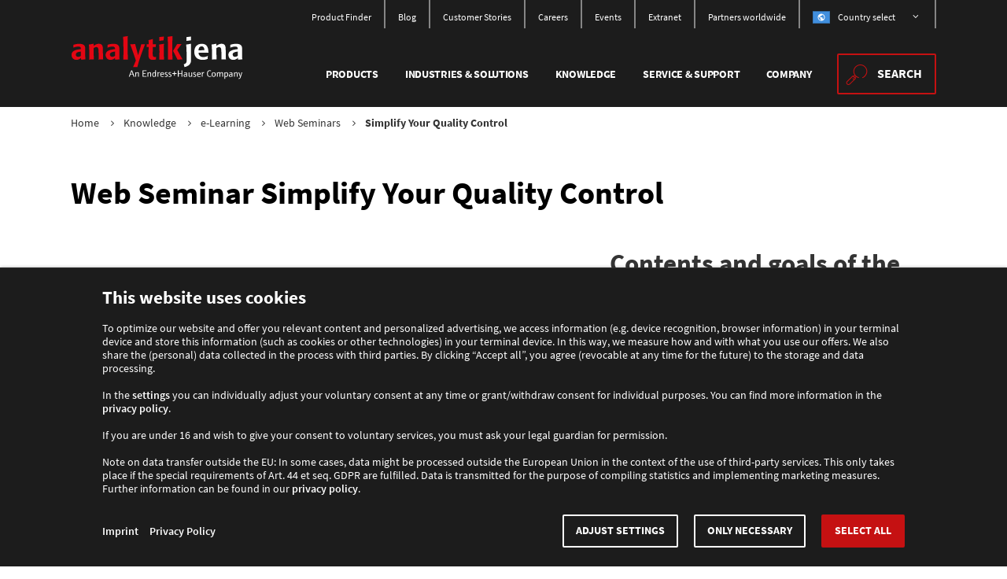

--- FILE ---
content_type: text/html; charset=utf-8
request_url: https://www.analytik-jena.com/knowledge/e-learning/web-seminars/web-seminar-oil-gas/
body_size: 20152
content:
<!DOCTYPE html>
<html lang="en">
<head>

<meta charset="utf-8">
<!-- 
	www.mellowmessage.de

	This website is powered by TYPO3 - inspiring people to share!
	TYPO3 is a free open source Content Management Framework initially created by Kasper Skaarhoj and licensed under GNU/GPL.
	TYPO3 is copyright 1998-2026 of Kasper Skaarhoj. Extensions are copyright of their respective owners.
	Information and contribution at https://typo3.org/
-->


<link rel="icon" href="/_assets/ab7f9f03ff00ae3dfd484aafa74427b1/Images/Backend/favicon.ico" type="image/vnd.microsoft.icon">

<meta name="generator" content="TYPO3 CMS">
<meta name="description" content="In this web seminar, the TN/TS analyzer compEAct for downstream oil, gas and petrochemical industry is introduced. The compEAct is optimized for independent 24/7 operation, high-throughput and low cost per sample. The system is compliant to all norms and regulations.">
<meta name="viewport" content="width=device-width, initial-scale=1, maximum-scale=1">
<meta name="keywords" content="quality control oil gas industry, raw oil analysis, petrochemical products analytical solutions, analytical chemistry oil and gas, compEAct, TN analyzer, sulphur analyzer web seminar, TS analyzer, nitrogen analyzer web seminar, elemental analyzer oil and gas, elemental analysis, oil and gas industry, petrochemical industry, web seminar analytik jena, LPG analyzer, LPG analysis, micro elemental analysis">
<meta name="twitter:card" content="summary">
<meta name="bizgeniusapp-key" content="MTY2NzE=">


<link rel="stylesheet" href="/typo3temp/assets/compressed/merged-48784e11b783b2ca275d5ef01cd56866.css?1768982270" media="all">


<script>
/*<![CDATA[*/
var TYPO3 = Object.assign(TYPO3 || {}, Object.fromEntries(Object.entries({"settings":{"TS":{"geoIpRedirect.":{"enabled":"1","scriptUrl":"\/geoipRedirectCheck.php","redirectUrl":"http:\/\/www.analytik-jena.com.cn\/"}}},"lang":{"validation.valueMissing.default":"Please fill out this field.","validation.valueMissing.checkbox":"This field is required.","validation.valueMissing.radio":"Please select a value.","validation.valueMissing.select-one":"Please select a value.","validation.valueMissing.select-multiple":"Please select at least one value.","validation.patternMismatch.default":"Please match the requested format.","validation.patternMismatch.email":"Please enter a valid email address.","validation.patternMismatch.url":"Please enter a URL.","validation.patternMismatch.number":"Please enter a number","validation.patternMismatch.color":"Please match the following format: #rrggbb","validation.patternMismatch.date":"Please use the YYYY-MM-DD format","validation.patternMismatch.time":"Please use the 24-hour time format. Ex. 23:00","validation.patternMismatch.month":"Please use the YYYY-MM format","validation.outOfRange.default":"Please select a value that is within the specified range.","validation.wrongLength.default":"Please enter a text that is within the specified minimum and maximum length.","vue.test_label":"This is a test label, frontend translation works!","vue.show_more":"Show more","vue.show_less":"Show less","vue.show_all":"Show all","vue.show_columns":"Show columns","vue.read_more":"Read more","vue.learn_more":"Learn more","vue.no_results":"No results found for the selected filters.","vue.filter_all_years":"All","vue.filter_all_categories":"All","vue.select_year_label":"Year","vue.select_from_label":"From","vue.select_to_label":"To","vue.show_pdf":"Open PDF","vue.download_file":"Download file","vue.telephone":"Phone","vue.mobile":"Mobile","vue.fax":"Fax","vue.close_message":"Close message","vue.content":"Content","vue.num_selected":"{0} selected","vue.file_description":"Title","vue.file_language":"Language","vue.file_info":"Info","vue.download_now":"Download now","vue.async_form_error":"\n                    Due to an error, the form could not be loaded.\n                    We apologize for this. Please try again later.\n                ","vue.cookie_settings":"Cookie settings","vue.multiselect.allSelected":"all selected","vue.multiselect.selected":"selected","vue.multiselect.all":"all","vue.search.input.placeholder":"Please enter your search query here","vue.search.submit.label":"Search","vue.finder.activeFilters.label":"Active filters","vue.finder.activeFilters.reset":"Reset all","vue.finder.noResults":"No results found for the selected filters.","vue.finder.promptInput":"Please select any option to look for matching products.","vue.finder.setFilter.label":"Apply filters and show results","vue.finder.resetFilter.label":"Reset all filters","vue.finder.filter.emptyOption":"all","vue.finder.searchFilter.label":"Search","vue.finder.languageFilter.label":"Language","vue.applications.ListMore":"Show more","vue.applications.noResults":"No results found for the selected filters.","vue.applications.setFilter.label":"Apply filters and show results","vue.applications.resetFilter.label":"Remove all","vue.contacts.header":"Find a sales partner","vue.contacts.CountryFilter.label":"Country","vue.contacts.CountryFilter.emptyOption":"Please select","vue.contacts.sales_type.1":"Regional manager","vue.contacts.sales_type.2":"Sales and service partner","vue.contacts.sales_department.1":"Chemical\u00a0Analysis","vue.contacts.sales_department.2":"Life\u00a0Science","vue.contacts.sales_department.3":"Lab\u00a0Automation","vue.contacts.sales_department.4":"BioImaging","vue.contacts.sales_department.5":"UV\/Lab products","vue.contacts.sales_department.6":"Light Sources","vue.contacts.yourContacts":"Your\u00a0contacts","vue.contacts.ListMore":"Show more","vue.contacts.noResults":"No matching contacts found.","vue.contacts.promptInput":"Please choose a country.","vue.joblist.header":"Jobfinder","vue.joblist.subheader":"Find the right job","vue.joblist.aj_jobtype.choose":"Please choose","vue.joblist.LocationFilter.label":"Country","vue.joblist.LocationFilter.emptyOption":"all","vue.joblist.JobtypeFilter.label":"Apply for","vue.joblist.JobtypeFilter.emptyOption":"select type of employment","vue.joblist.ListMore":"Show more","vue.joblist.singleResult":"Job vacancy","vue.joblist.multipleResults":"Job vacancies","vue.joblist.noResults":"No results found.","vue.joblist.setFilter.label":"Filter","vue.joblist.resetFilter.label":"Reset filter","vue.consumables.name":"Name","vue.consumables.order_number":"Order number","vue.item.necessity":"necessary to operate","vue.filterByVariations":"Filter by variations","vue.filterByFamilies":"Filter by family","vue.searchAccessories":"Search accessories","vue.productSearchPlaceholder":"type your query here \u2026","vue.chat.open":"Open chat","vue.chat.text":"\n                    In order to use our chat, we need your consent. Further information can be found in our <a href='{0}' target=\"_blank\">privacy policy<\/a>.\n                    After confirmation, the chat is available after a short moment.\n                ","vue.chat.confirm":"Allow chat","vue.autocomplete.selected":"selected","vue.autocomplete.all":"all","vue.autocomplete.placeholder":"Type to search","vue.badge.new":"NEW","vue.registration":"Register now","vue.type.webinar":"Web Seminars","vue.type.news":"News","vue.type.whitepaper":"Whitepaper","vue.type.post":"Blog","vue.type.ebook":"E-book","vue.knowledge.noResults":"No results found for the selected filters."}}).filter((entry) => !['__proto__', 'prototype', 'constructor'].includes(entry[0]))));
/*]]>*/
</script>

<script>
/*<![CDATA[*/
/*TS_inlineJS*/
/*! For license information please see head.js.LICENSE.txt */
(()=>{var e,t,n={2429:()=>{const e=document.documentElement.classList;e.add("ontouchstart"in window?"touchevents":"no-touchevents");const t=document.createElement("div"),n=t.style;n.position="absolute",n.width="100px",n.height="100px",n.overflow="scroll",n.visibility="hidden",document.documentElement.appendChild(t),t.offsetWidth===t.clientWidth?e.add("hiddenscroll"):e.add("no-hiddenscroll");const r=":root { --mm-scrollbar-width:"+(t.offsetWidth-t.clientWidth)+"px; }",o=document.head,s=document.createElement("style");o.appendChild(s),s.appendChild(document.createTextNode(r)),document.documentElement.removeChild(t)},3367:(e,t,n)=>{"use strict";n.d(t,{A:()=>f});var r=n(6604);const o="ajCookieConsent",s=function(e){if(e&&"string"==typeof e)try{return JSON.parse(e)}catch(e){throw new Error(e)}return null}((0,r.Ri)(o))||{version:null},a=function(){return"5"===s.version},c=function(e){const t=parseInt(s[e],10);return a()&&1===t},i=function(e){const t=e.dataset.consentCategory;t&&c(t)&&function(e){const t=document.createElement("script");t.async=!0,e.src?t.src=e.src:e.text&&(t.text=e.text),e.parentNode.replaceChild(t,e)}(e)},l=function(){[].forEach.call(document.querySelectorAll("script[data-consent-category]"),i)};let d=[];const u=function(){l(),d=d.filter((function(e){return!c(e.category)||(e.func(),!1)}))};l(),document.addEventListener("DOMContentLoaded",u);const f=window.CookieConsent={valid:a,update:u,insertHTML:function(e,t,n){const r=function(){const n=document.createElement("div");t=function(e){return"string"==typeof e?document.querySelector(e):e}(t)||document.body,n.innerHTML=e,t.appendChild(n.children[0])};a()?c(n)&&r():d.push({category:n,func:r})},get:function(e){return c(e)},set:function(e,t){t=!0===t?1:parseInt(t,10),s[e]="necessary"===e||1===t?1:0},store:function(){var e,t;(e=s).version="5",e.ts=(new Date).toISOString(),(0,r.TV)(o,JSON.stringify(e),365),t=e,document.dispatchEvent(new CustomEvent("updateConsentData",{bubbles:!1,detail:t}))}}},3420:(e,t,n)=>{"use strict";n.d(t,{E:()=>c,I:()=>a});let r=null;function o(e,t){return Object.keys(t).forEach((n=>{"string"!=typeof t[n]&&e[n]?e[n]=o(e[n],t[n]):e[n]=t[n]})),e}function s(e){return e?Object.keys(e).reduce(((t,n)=>o(t,function(e,t){return e.split(".").reverse().reduce(((e,n)=>({[n]:e||t})),null)}(n,e[n]))),{}):null}function a(){return r||(r=TYPO3&&TYPO3.lang?s(TYPO3.lang):{}),r}function c(e){if("string"==typeof e&&TYPO3?.settings?.TS){const t=function(e,t){return t.split(".").reduce(((e,t)=>e&&(e[t]||e[`${t}.`])),e)}(TYPO3?.settings?.TS,e);if("1"===t)return!0;if("0"===t)return!1;if(t)return t}return null}},3542:()=>{!function(){"use strict";var e=(e,t)=>{const n=e=>{for(let t=0,{length:n}=e;t<n;t++)r(e[t])},r=({target:e,attributeName:t,oldValue:n})=>{e.attributeChangedCallback(t,n,e.getAttribute(t))};return(o,s)=>{const{observedAttributes:a}=o.constructor;return a&&e(s).then((()=>{new t(n).observe(o,{attributes:!0,attributeOldValue:!0,attributeFilter:a});for(let e=0,{length:t}=a;e<t;e++)o.hasAttribute(a[e])&&r({target:o,attributeName:a[e],oldValue:null})})),o}};const t=!0,n=!1,r="querySelectorAll",o="querySelectorAll",{document:s,Element:a,MutationObserver:c,Set:i,WeakMap:l}=self,d=e=>o in e,{filter:u}=[];var f=e=>{const f=new l,p=(t,n)=>{let r;if(n)for(let o,s=(e=>e.matches||e.webkitMatchesSelector||e.msMatchesSelector)(t),a=0,{length:c}=m;a<c;a++)s.call(t,o=m[a])&&(f.has(t)||f.set(t,new i),r=f.get(t),r.has(o)||(r.add(o),e.handle(t,n,o)));else f.has(t)&&(r=f.get(t),f.delete(t),r.forEach((r=>{e.handle(t,n,r)})))},h=(e,t=!0)=>{for(let n=0,{length:r}=e;n<r;n++)p(e[n],t)},{query:m}=e,g=e.root||s,b=((e,o=document,s=MutationObserver,a=["*"])=>{const c=(n,o,s,a,i,l)=>{for(const d of n)(l||r in d)&&(i?s.has(d)||(s.add(d),a.delete(d),e(d,i)):a.has(d)||(a.add(d),s.delete(d),e(d,i)),l||c(d[r](o),o,s,a,i,t))},i=new s((e=>{if(a.length){const r=a.join(","),o=new Set,s=new Set;for(const{addedNodes:a,removedNodes:i}of e)c(i,r,o,s,n,n),c(a,r,o,s,t,n)}})),{observe:l}=i;return(i.observe=e=>l.call(i,e,{subtree:t,childList:t}))(o),i})(p,g,c,m),{attachShadow:y}=a.prototype;return y&&(a.prototype.attachShadow=function(e){const t=y.call(this,e);return b.observe(t),t}),m.length&&h(g[o](m)),{drop:e=>{for(let t=0,{length:n}=e;t<n;t++)f.delete(e[t])},flush:()=>{const e=b.takeRecords();for(let t=0,{length:n}=e;t<n;t++)h(u.call(e[t].removedNodes,d),!1),h(u.call(e[t].addedNodes,d),!0)},observer:b,parse:h}};const{document:p,Map:h,MutationObserver:m,Object:g,Set:b,WeakMap:y,Element:w,HTMLElement:v,Node:E,Error:C,TypeError:O,Reflect:S}=self,{defineProperty:k,keys:T,getOwnPropertyNames:N,setPrototypeOf:L}=g;let _=!self.customElements;const x=e=>{const t=T(e),n=[],r=new b,{length:o}=t;for(let s=0;s<o;s++){n[s]=e[t[s]];try{delete e[t[s]]}catch(e){r.add(s)}}return()=>{for(let s=0;s<o;s++)r.has(s)||(e[t[s]]=n[s])}};if(_){const{createElement:A}=p,M=new h,P=new h,j=new h,D=new h,I=[],q=(e,t,n)=>{const r=j.get(n);if(t&&!r.isPrototypeOf(e)){const t=x(e);$=L(e,r);try{new r.constructor}finally{$=null,t()}}const o=(t?"":"dis")+"connectedCallback";o in r&&e[o]()},{parse:R}=f({query:I,handle:q});let $=null;const H=e=>{if(!P.has(e)){let t,n=new Promise((e=>{t=e}));P.set(e,{$:n,_:t})}return P.get(e).$},U=e(H,m);function V(){const{constructor:e}=this;if(!M.has(e))throw new O("Illegal constructor");const t=M.get(e);if($)return U($,t);const n=A.call(p,t);return U(L(n,e.prototype),t)}self.customElements={define:(e,t)=>{if(D.has(e))throw new C(`the name "${e}" has already been used with this registry`);M.set(t,e),j.set(e,t.prototype),D.set(e,t),I.push(e),H(e).then((()=>{R(p.querySelectorAll(e))})),P.get(e)._(t)},get:e=>D.get(e),whenDefined:H},k(V.prototype=v.prototype,"constructor",{value:V}),self.HTMLElement=V,p.createElement=function(e,t){const n=t&&t.is,r=n?D.get(n):D.get(e);return r?new r:A.call(p,e)},"isConnected"in E.prototype||k(E.prototype,"isConnected",{configurable:!0,get(){return!(this.ownerDocument.compareDocumentPosition(this)&this.DOCUMENT_POSITION_DISCONNECTED)}})}else if(_=!self.customElements.get("extends-br"),_)try{function W(){return self.Reflect.construct(HTMLBRElement,[],W)}W.prototype=HTMLLIElement.prototype;const F="extends-br";self.customElements.define("extends-br",W,{extends:"br"}),_=p.createElement("br",{is:F}).outerHTML.indexOf(F)<0;const{get:Y,whenDefined:B}=self.customElements;self.customElements.whenDefined=function(e){return B.call(this,e).then((t=>t||Y.call(this,e)))}}catch(z){}if(_){const J=self.customElements,{createElement:G}=p,{define:K,get:Q,upgrade:X}=J,{construct:Z}=S||{construct(e){return e.call(this)}},ee=new y,te=new b,ne=new h,re=new h,oe=new h,se=new h,ae=[],ce=[],ie=e=>se.get(e)||Q.call(J,e),le=(e,t,n)=>{const r=oe.get(n);if(t&&!r.isPrototypeOf(e)){const t=x(e);me=L(e,r);try{new r.constructor}finally{me=null,t()}}const o=(t?"":"dis")+"connectedCallback";o in r&&e[o]()},{parse:de}=f({query:ce,handle:le}),{parse:ue}=f({query:ae,handle(e,t){ee.has(e)&&(t?te.add(e):te.delete(e),ce.length&&ge.call(ce,e))}}),{attachShadow:fe}=w.prototype;fe&&(w.prototype.attachShadow=function(e){const t=fe.call(this,e);return ee.set(this,t),t});const pe=e=>{if(!re.has(e)){let t,n=new Promise((e=>{t=e}));re.set(e,{$:n,_:t})}return re.get(e).$},he=e(pe,m);let me=null;function ge(e){const t=ee.get(e);de(t.querySelectorAll(this),e.isConnected)}N(self).filter((e=>/^HTML.*Element$/.test(e))).forEach((e=>{const t=self[e];function n(){const{constructor:e}=this;if(!ne.has(e))throw new O("Illegal constructor");const{is:n,tag:r}=ne.get(e);if(n){if(me)return he(me,n);const t=G.call(p,r);return t.setAttribute("is",n),he(L(t,e.prototype),n)}return Z.call(this,t,[],e)}L(n,t),k(n.prototype=t.prototype,"constructor",{value:n}),k(self,e,{value:n})})),p.createElement=function(e,t){const n=t&&t.is;if(n){const t=se.get(n);if(t&&ne.get(t).tag===e)return new t}const r=G.call(p,e);return n&&r.setAttribute("is",n),r},J.get=ie,J.whenDefined=pe,J.upgrade=function(e){const t=e.getAttribute("is");if(t){const n=se.get(t);if(n)return void he(L(e,n.prototype),t)}X.call(J,e)},J.define=function(e,t,n){if(ie(e))throw new C(`'${e}' has already been defined as a custom element`);let r;const o=n&&n.extends;ne.set(t,o?{is:e,tag:o}:{is:"",tag:e}),o?(r=`${o}[is="${e}"]`,oe.set(r,t.prototype),se.set(e,t),ce.push(r)):(K.apply(J,arguments),ae.push(r=e)),pe(e).then((()=>{o?(de(p.querySelectorAll(r)),te.forEach(ge,[r])):ue(p.querySelectorAll(r))})),re.get(e)._(t)}}}()},6604:(e,t,n)=>{"use strict";function r(e){const t=(" "+document.cookie).split(" "+encodeURIComponent(e)+"=");return t.length<2?null:decodeURIComponent(t.pop().split(";").shift())}function o(e,t,n,r,o="/",s="lax"){"number"==typeof n&&(n=new Date(Date.now()+864e5*n)),document.cookie=encodeURIComponent(e)+"="+encodeURIComponent(t)+(n?";expires="+n.toUTCString():"")+";path="+o+(r?";domain="+r:"")+";secure;samesite="+s}n.d(t,{Ri:()=>r,TV:()=>o})}},r={};function o(e){var t=r[e];if(void 0!==t)return t.exports;var s=r[e]={exports:{}};return n[e].call(s.exports,s,s.exports,o),s.exports}o.m=n,e=[],o.O=(t,n,r,s)=>{if(!n){var a=1/0;for(d=0;d<e.length;d++){for(var[n,r,s]=e[d],c=!0,i=0;i<n.length;i++)(!1&s||a>=s)&&Object.keys(o.O).every((e=>o.O[e](n[i])))?n.splice(i--,1):(c=!1,s<a&&(a=s));if(c){e.splice(d--,1);var l=r();void 0!==l&&(t=l)}}return t}s=s||0;for(var d=e.length;d>0&&e[d-1][2]>s;d--)e[d]=e[d-1];e[d]=[n,r,s]},o.n=e=>{var t=e&&e.__esModule?()=>e.default:()=>e;return o.d(t,{a:t}),t},o.d=(e,t)=>{for(var n in t)o.o(t,n)&&!o.o(e,n)&&Object.defineProperty(e,n,{enumerable:!0,get:t[n]})},o.f={},o.e=e=>Promise.all(Object.keys(o.f).reduce(((t,n)=>(o.f[n](e,t),t)),[])),o.u=e=>"js/"+({87:"jobs",88:"player",179:"components",187:"search",224:"finder-pages",268:"events",364:"finder-products",454:"applications",463:"videos",705:"knowledge",813:"finder-files",897:"carousel",912:"contacts",946:"news",964:"product"}[e]||e)+"-"+{87:"1ce042a654a028136970",88:"71c7d75fc5947b594b46",179:"d3c4ceb89dcfc13a70cc",187:"27c81f64a9887181df0c",224:"d721caa206927ce786d7",268:"1e348dc4e0b53035b315",364:"3a1ab5d8ff4c54773292",454:"03715c237bbd2c29a218",463:"724b4019afaacd757e58",580:"4eefb9ebd8bb2cf2c9c3",673:"35bda41f2f9b2881fbdb",705:"66c84622edd5272477fb",813:"7986086c5191f36c4eb9",897:"2dbcb2fc0221cc0a6de0",912:"935c8a0444231a6d2306",946:"cb3dfa3a13e3b7ff5f53",964:"f9c5c7f7ff4a562bdf33"}[e]+".js",o.miniCssF=e=>"css/"+{179:"components",187:"search",224:"finder-pages",364:"finder-products",454:"applications",463:"videos",705:"knowledge",813:"finder-files",897:"carousel"}[e]+"-"+{179:"2a5d1dd958c5ebfed8b5",187:"518cf7dc8d7c23cae38e",224:"4888fd733084aa045fde",364:"4888fd733084aa045fde",454:"4888fd733084aa045fde",463:"c4d18a6346eaa3e2e5a3",705:"212d8d12469983656dee",813:"4888fd733084aa045fde",897:"ab08bf276c5ff25852d9"}[e]+".css",o.g=function(){if("object"==typeof globalThis)return globalThis;try{return this||new Function("return this")()}catch(e){if("object"==typeof window)return window}}(),o.o=(e,t)=>Object.prototype.hasOwnProperty.call(e,t),t={},o.l=(e,n,r,s)=>{if(t[e])t[e].push(n);else{var a,c;if(void 0!==r)for(var i=document.getElementsByTagName("script"),l=0;l<i.length;l++){var d=i[l];if(d.getAttribute("src")==e){a=d;break}}a||(c=!0,(a=document.createElement("script")).charset="utf-8",a.timeout=120,o.nc&&a.setAttribute("nonce",o.nc),a.src=e),t[e]=[n];var u=(n,r)=>{a.onerror=a.onload=null,clearTimeout(f);var o=t[e];if(delete t[e],a.parentNode&&a.parentNode.removeChild(a),o&&o.forEach((e=>e(r))),n)return n(r)},f=setTimeout(u.bind(null,void 0,{type:"timeout",target:a}),12e4);a.onerror=u.bind(null,a.onerror),a.onload=u.bind(null,a.onload),c&&document.head.appendChild(a)}},o.r=e=>{"undefined"!=typeof Symbol&&Symbol.toStringTag&&Object.defineProperty(e,Symbol.toStringTag,{value:"Module"}),Object.defineProperty(e,"__esModule",{value:!0})},o.p="/dist/",(()=>{if("undefined"!=typeof document){var e={577:0};o.f.miniCss=(t,n)=>{e[t]?n.push(e[t]):0!==e[t]&&{179:1,187:1,224:1,364:1,454:1,463:1,705:1,813:1,897:1}[t]&&n.push(e[t]=(e=>new Promise(((t,n)=>{var r=o.miniCssF(e),s=o.p+r;if(((e,t)=>{for(var n=document.getElementsByTagName("link"),r=0;r<n.length;r++){var o=(a=n[r]).getAttribute("data-href")||a.getAttribute("href");if("stylesheet"===a.rel&&(o===e||o===t))return a}var s=document.getElementsByTagName("style");for(r=0;r<s.length;r++){var a;if((o=(a=s[r]).getAttribute("data-href"))===e||o===t)return a}})(r,s))return t();((e,t,n,r,o)=>{var s=document.createElement("link");s.rel="stylesheet",s.type="text/css",s.onerror=s.onload=n=>{if(s.onerror=s.onload=null,"load"===n.type)r();else{var a=n&&n.type,c=n&&n.target&&n.target.href||t,i=new Error("Loading CSS chunk "+e+" failed.\n("+a+": "+c+")");i.name="ChunkLoadError",i.code="CSS_CHUNK_LOAD_FAILED",i.type=a,i.request=c,s.parentNode&&s.parentNode.removeChild(s),o(i)}},s.href=t,document.head.appendChild(s)})(e,s,0,t,n)})))(t).then((()=>{e[t]=0}),(n=>{throw delete e[t],n})))}}})(),(()=>{var e={577:0};o.f.j=(t,n)=>{var r=o.o(e,t)?e[t]:void 0;if(0!==r)if(r)n.push(r[2]);else{var s=new Promise(((n,o)=>r=e[t]=[n,o]));n.push(r[2]=s);var a=o.p+o.u(t),c=new Error;o.l(a,(n=>{if(o.o(e,t)&&(0!==(r=e[t])&&(e[t]=void 0),r)){var s=n&&("load"===n.type?"missing":n.type),a=n&&n.target&&n.target.src;c.message="Loading chunk "+t+" failed.\n("+s+": "+a+")",c.name="ChunkLoadError",c.type=s,c.request=a,r[1](c)}}),"chunk-"+t,t)}},o.O.j=t=>0===e[t];var t=(t,n)=>{var r,s,[a,c,i]=n,l=0;if(a.some((t=>0!==e[t]))){for(r in c)o.o(c,r)&&(o.m[r]=c[r]);if(i)var d=i(o)}for(t&&t(n);l<a.length;l++)s=a[l],o.o(e,s)&&e[s]&&e[s][0](),e[s]=0;return o.O(d)},n=self.webpackChunk=self.webpackChunk||[];n.forEach(t.bind(null,0)),n.push=t.bind(null,n.push.bind(n))})();var s={};(()=>{"use strict";o(3542);var e=o(3420),t=o(6604);const n="ajGeoIp",{enabled:r,scriptUrl:s,redirectUrl:a}=(0,e.E)("geoIpRedirect")||{};if(r&&s&&a){function d(){window.location=a}async function u(){const e=await fetch(s);return e.ok?await e.text():null}const f=(0,t.Ri)(n);"1"===f?d():"0"!==f&&u().then((e=>{"0"!==e&&"1"!==e||((0,t.TV)(n,e),"1"===e&&d())}))}o(2429);var c=o(3367);function i(e){return c.A.get(e)?"granted":"denied"}function l(e){!function(){window.dataLayer.push(arguments)}("consent",e,{ad_storage:i("marketing"),analytics_storage:i("statistics"),ad_user_data:i("marketing"),ad_personalization:i("marketing"),personalization_storage:"denied",functionality_storage:"denied",security_storage:"denied",wait_for_update:500})}window.dataLayer=window.dataLayer||[],l("default"),document.addEventListener("updateConsentData",(()=>{l("update")}))})(),s=o.O(s)})();

/*]]>*/
</script>

<title>Web Seminar: Simplify Your Quality Control&nbsp;&#45; Analytik Jena</title><link rel="apple-touch-icon" sizes="180x180" href="/_assets/ab7f9f03ff00ae3dfd484aafa74427b1/Images/aj-icon-180x180.png"><meta name="msapplication-square70x70logo" content="/_assets/ab7f9f03ff00ae3dfd484aafa74427b1/Images/aj-icon-70x70.png"><meta name="msapplication-square150x150logo" content="/_assets/ab7f9f03ff00ae3dfd484aafa74427b1/Images/aj-icon-150x150.png"><meta name="msapplication-square310x310logo" content="/_assets/ab7f9f03ff00ae3dfd484aafa74427b1/Images/aj-icon-310x310.png"><meta name="msapplication-wide310x150logo" content="/_assets/ab7f9f03ff00ae3dfd484aafa74427b1/Images/aj-icon-310x150.png"><meta name="msapplication-TileColor" content="#FFFFFF">        <!-- Google Tag Manager -->
        <script data-consent-category="statistics" type="text/plain">(function(w,d,s,l,i){w[l]=w[l]||[];w[l].push({'gtm.start':
        new Date().getTime(),event:'gtm.js'});var f=d.getElementsByTagName(s)[0],
        j=d.createElement(s),dl=l!='dataLayer'?'&l='+l:'';j.async=true;j.src=
        'https://www.googletagmanager.com/gtm.js?id='+i+dl;f.parentNode.insertBefore(j,f);
        })(window,document,'script','dataLayer','GTM-NPPHRR2');</script>
        <!-- End Google Tag Manager -->            <!-- Matomo Tag Manager -->
            <script data-consent-category="necessary" type="text/plain">
                var _mtm = _mtm || [];
                _mtm.push({'mtm.startTime': (new Date().getTime()), 'event': 'mtm.Start'});
                var d=document, g=d.createElement('script'), s=d.getElementsByTagName('script')[0];
                g.type='text/javascript'; g.async=true; g.defer=true; g.src='//analytics.analytik-jena.com/js/container_ztGJGm9a.js';
                s.parentNode.insertBefore(g,s);
            </script>
            <!-- End Matomo Tag Manager --><meta property="og:locale" content="en" /><meta property="og:type" content="website" /><meta property="og:title" content="Simplify Your Quality Control" /><meta property="og:description" content="In this web seminar, the TN/TS analyzer compEAct for downstream oil, gas and petrochemical industry is introduced. The compEAct is optimized for independent 24/7 operation, high-throughput and low cost per sample. The system is compliant to all norms and regulations." /><meta property="site_name" content="Analytik Jena" /><meta property="og:url" content="" /><meta property="og:image" content="https://www.analytik-jena.com/fileadmin/content/industries/oil_and_gas/image_webinar_oil.jpg" /><meta property="og:secure_url" content="https://www.analytik-jena.com/fileadmin/content/industries/oil_and_gas/image_webinar_oil.jpg" /><meta property="twitter:card" content="summary" /><meta property="twitter:site" content="@AnalytikJena_" /><meta property="twitter:title" content="Simplify Your Quality Control" /><meta property="twitter:description" content="In this web seminar, the TN/TS analyzer compEAct for downstream oil, gas and petrochemical industry is introduced. The compEAct is optimized for independent 24/7 operation, high-throughput and low cost per sample. The system is compliant to all norms and regulations." /><meta property="twitter:image" content="https://www.analytik-jena.com/fileadmin/content/industries/oil_and_gas/image_webinar_oil.jpg" /><link rel="preload" href="/_assets/ab7f9f03ff00ae3dfd484aafa74427b1/Fonts/SourceSansPro/source-sans-pro-v13-latin-regular.woff2" as="font" type="font/woff2" crossorigin><link rel="preload" href="/_assets/ab7f9f03ff00ae3dfd484aafa74427b1/Fonts/SourceSansPro/source-sans-pro-v13-latin-600.woff2" as="font" type="font/woff2" crossorigin><link rel="preload" href="/_assets/ab7f9f03ff00ae3dfd484aafa74427b1/Fonts/SourceSansPro/source-sans-pro-v13-latin-700.woff2" as="font" type="font/woff2" crossorigin>
<link rel="canonical" href="https://www.analytik-jena.com/knowledge/e-learning/web-seminars/web-seminar-oil-gas/"/>

<link rel="alternate" hreflang="en" href="https://www.analytik-jena.com/knowledge/e-learning/web-seminars/web-seminar-oil-gas/"/>
<link rel="alternate" hreflang="en-US" href="https://www.analytik-jena.us/knowledge/e-learning/web-seminars/web-seminar-oil-gas/"/>
<link rel="alternate" hreflang="de" href="https://www.analytik-jena.de/wissen/e-learning/web-seminare/web-seminar-oel-gas/"/>
<link rel="alternate" hreflang="en-IN" href="https://www.analytik-jena.in/knowledge/e-learning/web-seminars/web-seminar-oil-gas/"/>
<link rel="alternate" hreflang="x-default" href="https://www.analytik-jena.com/knowledge/e-learning/web-seminars/web-seminar-oil-gas/"/>
</head>
<body id="top">



<header class="page-header bg-1" data-toggle-group="menu">
    <div class="page-header__content container">

        <a class="page-header__logo" href="/">
            <img alt="Analytik Jena Logo" src="/_assets/ab7f9f03ff00ae3dfd484aafa74427b1/Images/analytik-jena-logo_v3.svg" width="496" height="137" />
        </a>

        <div class="page-header__menus d-flex flex-lg-column align-items-lg-end">
            
                
<nav class="page-header__meta nav-meta d-none d-lg-flex ">
    <ul class="nav-meta__list nav-meta__list--lvl-1">
        
            
                    <li class="nav-meta__item nav-meta__item--lvl-1">
                        <a href="/knowledge/standards-norms-productfinder/" class="nav-meta__link nav-meta__link--lvl-1">
                            Product Finder
                        </a>
                    </li>
                
        
            
                    <li class="nav-meta__item nav-meta__item--lvl-1">
                        <a href="/knowledge/blog/posts/" class="nav-meta__link nav-meta__link--lvl-1">
                            Blog
                        </a>
                    </li>
                
        
            
                    <li class="nav-meta__item nav-meta__item--lvl-1">
                        <a href="/company/customers/" class="nav-meta__link nav-meta__link--lvl-1">
                            Customer Stories
                        </a>
                    </li>
                
        
            
                    <li class="nav-meta__item nav-meta__item--lvl-1">
                        <a href="/company/careers/" class="nav-meta__link nav-meta__link--lvl-1">
                            Careers
                        </a>
                    </li>
                
        
            
                    <li class="nav-meta__item nav-meta__item--lvl-1">
                        <a href="/company/events/" class="nav-meta__link nav-meta__link--lvl-1">
                            Events
                        </a>
                    </li>
                
        
            
                    <li class="nav-meta__item nav-meta__item--lvl-1">
                        <a href="https://extranet.analytik-jena.com" class="nav-meta__link nav-meta__link--lvl-1" target="_blank">
                            Extranet
                        </a>
                    </li>
                
        
            
                    <li class="nav-meta__item nav-meta__item--lvl-1">
                        <a href="/company/partners/" class="nav-meta__link nav-meta__link--lvl-1">
                            Partners worldwide
                        </a>
                    </li>
                
        
        
            
    
    
    
    
    
    
    
    
        
            
                
            
            
            
            
        
    
        
            
            
                
            
            
            
        
    
        
            
            
            
                
            
            
        
    
        
            
            
            
            
                
            
        
    
        
    
    
            <li class="nav-lang nav-meta__item nav-meta__item--lvl-1 nav-meta__item--sub" data-dropdown>
                <span class="nav-meta__link nav-meta__link--lvl-1 icon-angle-down" data-toggle="nav-meta__item" aria-expanded="false">
                    <i class="icon-flag-global"></i>
                    Country select
                </span>
                <ul class="nav-meta__list nav-meta__list--lvl-2">
                    
    
        <li class="nav-meta__item nav-meta__item--lvl-2">
            
                    
                
        </li>
    
        <li class="nav-meta__item nav-meta__item--lvl-2">
            
                    
                        
                                <a href="https://www.analytik-jena.de/wissen/e-learning/web-seminare/web-seminar-oel-gas/" class="nav-meta__link nav-meta__link--lvl-2 icon-flag-de">Germany</a>
                            
                    

                
        </li>
    
        <li class="nav-meta__item nav-meta__item--lvl-2">
            
                    
                        
                                <a href="https://www.analytik-jena.us/knowledge/e-learning/web-seminars/web-seminar-oil-gas/" class="nav-meta__link nav-meta__link--lvl-2 icon-flag-us">United States</a>
                            
                    

                
        </li>
    
        <li class="nav-meta__item nav-meta__item--lvl-2">
            
                    <a href="https://www.analytik-jena.fr/" class="nav-meta__link nav-meta__link--lvl-2 icon-flag-fr" target="_blank">
                        France
                    </a>
                
        </li>
    
        <li class="nav-meta__item nav-meta__item--lvl-2">
            
                    <a href="https://www.analytik-jena.ru/" class="nav-meta__link nav-meta__link--lvl-2 icon-flag-ru" target="_blank">
                        Russia
                    </a>
                
        </li>
    
        <li class="nav-meta__item nav-meta__item--lvl-2">
            
                    
                        
                                <a href="https://www.analytik-jena.in/knowledge/e-learning/web-seminars/web-seminar-oil-gas/" class="nav-meta__link nav-meta__link--lvl-2 icon-flag-in">India</a>
                            
                    
                
        </li>
    
        <li class="nav-meta__item nav-meta__item--lvl-2">
            
                    <a href="https://www.analytik-jena.co.jp/" class="nav-meta__link nav-meta__link--lvl-2 icon-flag-jp" target="_blank">
                        Japan
                    </a>
                
        </li>
    
        <li class="nav-meta__item nav-meta__item--lvl-2">
            
                    <a href="https://www.analytik-jena.kr/" class="nav-meta__link nav-meta__link--lvl-2 icon-flag-kr" target="_blank">
                        Korea
                    </a>
                
        </li>
    
        <li class="nav-meta__item nav-meta__item--lvl-2">
            
                    <a href="http://www.analytik-jena.com.cn/" class="nav-meta__link nav-meta__link--lvl-2 icon-flag-cn" target="_blank">
                        China
                    </a>
                
        </li>
    

                </ul>
            </li>
        

        
    </ul>
    </nav>

            
            <div class="d-flex flex-lg-row-reverse">
                
                    <div class="page-header__search menu">
                        <button class="menu__toggle btn icon-aj-search" title="Search" data-toggle="menu">
                            <span class="d-none d-xl-inline">Search</span>
                        </button>
                        <div class="menu__content bg-3">
                            

<div class="search-overlay">
    <div class="container pt-4">

        <div class="search-overlay__box">
            <p class="h3 text-center">
                What are you looking for?
            </p>

            <button class="search-overlay__close icon-cancel d-none d-lg-block" data-toggle="menu">
                Close
            </button>

            
            <mm-vue-root class="search-overlay__form"
                         lazy
                         component="SolrSearchBox"
                         props="eyJzZWFyY2hVcmwiOiJcL3NwZWNpYWwtcGFnZXNcL3NlYXJjaFwvIn0="></mm-vue-root>
        </div>
    </div>

    
        <div class="page-teaser page-teaser--50 pt-1 pb-5">
            <div class="page-teaser__content container">
                <div class="page-teaser__col">
                    <a href="/knowledge/applications/" class="teaser teaser--overlay">
                        
                            <mm-lazy-element class="teaser__img lazy-element">
                                <noscript>
                                    <picture>
                                        <source media="(min-width: 1600px)" srcset="/fileadmin/_processed_/1/f/csm_FocusApplication_Header_Website_2048x878_1_920a39b83b.jpg" />
                                        <source media="(min-width: 992px)" srcset="/fileadmin/_processed_/1/f/csm_FocusApplication_Header_Website_2048x878_1_bb4454f89c.jpg" />
                                        <source media="(min-width: 768px)" srcset="/fileadmin/_processed_/1/f/csm_FocusApplication_Header_Website_2048x878_1_2bce1ecb8c.jpg" />
                                        <source media="(min-width: 576px)" srcset="/fileadmin/_processed_/9/6/csm_FocusApplication_Header_Website_2048x878_1.jpg_eb24e0c7f5.jpg" />
                                        <img src="/fileadmin/_processed_/1/f/csm_FocusApplication_Header_Website_2048x878_1_c83d26ed5f.jpg" srcset="/fileadmin/_processed_/1/f/csm_FocusApplication_Header_Website_2048x878_1_c83d26ed5f.jpg 360w, /fileadmin/_processed_/1/f/csm_FocusApplication_Header_Website_2048x878_1_3903e6d3ed.jpg 576w" sizes="100vw" alt="" width="2048" height="878" />
                                    </picture>
                                </noscript>
                            </mm-lazy-element>
                        
                        <div class="teaser__text text-center color-3">
                            <button class="teaser__cta btn btn--icon-right btn--primary icon-angle-right">
                                Application Finder
                            </button>
                        </div>
                    </a>
                </div>
                <div class="page-teaser__col">
                    <a href="/knowledge/standards-norms-productfinder/" class="teaser teaser--overlay">
                        
                            <mm-lazy-element class="teaser__img lazy-element">
                                <noscript>
                                    <picture>
                                        <source media="(min-width: 1600px)" srcset="/fileadmin/_processed_/2/b/csm_lab-benches-devices_e11ccebf69.jpg" />
                                        <source media="(min-width: 992px)" srcset="/fileadmin/content/general_content/lab-benches-devices.jpg" />
                                        <source media="(min-width: 768px)" srcset="/fileadmin/_processed_/2/b/csm_lab-benches-devices_7de5d2b82c.jpg" />
                                        <source media="(min-width: 576px)" srcset="/fileadmin/_processed_/2/b/csm_lab-benches-devices_eaae51b595.jpg" />
                                        <img src="/fileadmin/_processed_/2/b/csm_lab-benches-devices_700e8859a0.jpg" srcset="/fileadmin/_processed_/2/b/csm_lab-benches-devices_700e8859a0.jpg 360w, /fileadmin/_processed_/2/b/csm_lab-benches-devices_4c085b46b8.jpg 576w" sizes="100vw" alt="Chemical Analysis Lab Environment" title="Chemical Analysis Lab Environment" width="2048" height="1529" />
                                    </picture>
                                </noscript>
                            </mm-lazy-element>
                        
                        <div class="teaser__text text-center color-3">
                            <button class="teaser__cta btn btn--icon-right btn--primary icon-angle-right">
                                Product Finder
                            </button>
                        </div>
                    </a>
                </div>
            </div>
        </div>
    
</div>
                        </div>
                    </div>
                
                
                    <div class="page-header__main menu">
                        
<button class="menu-icon btn caps text-small menu__toggle d-lg-none" data-toggle="menu">
    <span class="hamburger">
        <span class="hamburger-box">
            <span class="hamburger-inner"></span>
        </span>
    </span>
    Menu
</button>
                        <div class="menu__content bg-3">
                            

    <nav id="nav-main" class="nav-main">

        <ul class="nav-main__list nav-main__list--lvl-1" data-lvl="1">

            
                
                        
                        
                    
                <li class="nav-main__item nav-main__item--lvl-1 nav-main__item--products sub">
                    
                            <a href="/products/" class="nav-main__link nav-main__link--lvl-1 icon-angle-right d-lg-none" data-target-lvl="2">Products</a>
                            <span class="nav-main__link nav-main__link--lvl-1 js-link d-none d-lg-block">Products</span>
                            <div class="nav-main__sub nav-main__sub--float">
                                <div class="container pos-rel d-none d-lg-block">
                                    <button class="nav-main__close btn btn--primary icon-cancel"><span class="sr-only">Close</span></button>
                                </div>
                                

<ul class="nav-main__list nav-main__list--lvl-2 container" data-lvl="2">

    
        <li class="nav-main__item nav-main__item--lvl-2 d-lg-none">
        <span class="nav-main__link nav-main__link--lvl-2 nav-main__link--up icon-angle-left color-2" data-target-lvl="1">
            Back
        </span>
        </li>
    

    
        <li class="nav-main__item nav-main__item--lvl-2 d-lg-none">
            
                    <a href="/products/" class="nav-main__link nav-main__link--lvl-2 nav-main__link--current">Products</a>
                
        </li>
    

    
        
                <li class="nav-main__item nav-main__item--lvl-2 sub">
                    <a href="/products/chemical-analysis/" class="nav-main__link nav-main__link--lvl-2 icon-angle-right" data-target-lvl="3">
                    Chemical Analysis
                    

                    </a>
                    
                        

<ul class="nav-main__list nav-main__list--lvl-3" data-lvl="3">

    
        <li class="nav-main__item nav-main__item--lvl-3 d-lg-none">
        <span class="nav-main__link nav-main__link--lvl-3 nav-main__link--up icon-angle-left color-2" data-target-lvl="2">
            Back
        </span>
        </li>
    

    
        <li class="nav-main__item nav-main__item--lvl-3 d-lg-none">
            
                    <a href="/products/chemical-analysis/" class="nav-main__link nav-main__link--lvl-3 nav-main__link--current">Chemical Analysis</a>
                
        </li>
    

    
        
                <li class="nav-main__item nav-main__item--lvl-3 sub">
                    <a href="/products/chemical-analysis/combustion-elemental-analysis/" class="nav-main__link nav-main__link--lvl-3 icon-angle-right" data-target-lvl="4">
                    Combustion Elemental Analysis
                    

                    </a>
                    
                        

<ul class="nav-main__list nav-main__list--lvl-4" data-lvl="4">

    
        <li class="nav-main__item nav-main__item--lvl-4 d-lg-none">
        <span class="nav-main__link nav-main__link--lvl-4 nav-main__link--up icon-angle-left color-2" data-target-lvl="3">
            Back
        </span>
        </li>
    

    
        <li class="nav-main__item nav-main__item--lvl-4 d-lg-none">
            
                    <a href="/products/chemical-analysis/combustion-elemental-analysis/" class="nav-main__link nav-main__link--lvl-4 nav-main__link--current">Combustion Elemental Analysis</a>
                
        </li>
    

    
        
                <li class="nav-main__item nav-main__item--lvl-4">
                    <a href="/products/chemical-analysis/combustion-elemental-analysis/aox/" class="nav-main__link nav-main__link--lvl-4">
                    AOX
                    

                    </a>
                </li>
            
    
        
                <li class="nav-main__item nav-main__item--lvl-4">
                    <a href="/products/chemical-analysis/combustion-elemental-analysis/cnsx/" class="nav-main__link nav-main__link--lvl-4">
                    CNSX
                    

                    </a>
                </li>
            
    

</ul>

                    
                </li>
            
    
        
                <li class="nav-main__item nav-main__item--lvl-3 sub">
                    <a href="/products/chemical-analysis/elemental-analysis/" class="nav-main__link nav-main__link--lvl-3 icon-angle-right" data-target-lvl="4">
                    Elemental Analysis
                    

                    </a>
                    
                        

<ul class="nav-main__list nav-main__list--lvl-4" data-lvl="4">

    
        <li class="nav-main__item nav-main__item--lvl-4 d-lg-none">
        <span class="nav-main__link nav-main__link--lvl-4 nav-main__link--up icon-angle-left color-2" data-target-lvl="3">
            Back
        </span>
        </li>
    

    
        <li class="nav-main__item nav-main__item--lvl-4 d-lg-none">
            
                    <a href="/products/chemical-analysis/elemental-analysis/" class="nav-main__link nav-main__link--lvl-4 nav-main__link--current">Elemental Analysis</a>
                
        </li>
    

    
        
                <li class="nav-main__item nav-main__item--lvl-4">
                    <a href="/products/chemical-analysis/elemental-analysis/aas/" class="nav-main__link nav-main__link--lvl-4">
                    AAS
                    

                    </a>
                </li>
            
    
        
                <li class="nav-main__item nav-main__item--lvl-4">
                    <a href="/products/chemical-analysis/elemental-analysis/icp-ms/" class="nav-main__link nav-main__link--lvl-4">
                    ICP-MS
                    

                    </a>
                </li>
            
    
        
                <li class="nav-main__item nav-main__item--lvl-4">
                    <a href="/products/chemical-analysis/elemental-analysis/icp-oes/" class="nav-main__link nav-main__link--lvl-4">
                    ICP-OES
                    

    <div class="pill pill--new">NEW</div>

                    </a>
                </li>
            
    

</ul>

                    
                </li>
            
    
        
                <li class="nav-main__item nav-main__item--lvl-3 sub">
                    <a href="/products/chemical-analysis/molecular-spectroscopy/" class="nav-main__link nav-main__link--lvl-3 icon-angle-right" data-target-lvl="4">
                    Molecular Spectroscopy
                    

                    </a>
                    
                        

<ul class="nav-main__list nav-main__list--lvl-4" data-lvl="4">

    
        <li class="nav-main__item nav-main__item--lvl-4 d-lg-none">
        <span class="nav-main__link nav-main__link--lvl-4 nav-main__link--up icon-angle-left color-2" data-target-lvl="3">
            Back
        </span>
        </li>
    

    
        <li class="nav-main__item nav-main__item--lvl-4 d-lg-none">
            
                    <a href="/products/chemical-analysis/molecular-spectroscopy/" class="nav-main__link nav-main__link--lvl-4 nav-main__link--current">Molecular Spectroscopy</a>
                
        </li>
    

    
        
                <li class="nav-main__item nav-main__item--lvl-4">
                    <a href="/products/chemical-analysis/molecular-spectroscopy/uv-vis/" class="nav-main__link nav-main__link--lvl-4">
                    UV/Vis
                    

                    </a>
                </li>
            
    

</ul>

                    
                </li>
            
    
        
                <li class="nav-main__item nav-main__item--lvl-3 sub">
                    <a href="/products/chemical-analysis/toc-tnb-analysis/" class="nav-main__link nav-main__link--lvl-3 icon-angle-right" data-target-lvl="4">
                    TOC/TNb Analysis
                    

                    </a>
                    
                        

<ul class="nav-main__list nav-main__list--lvl-4" data-lvl="4">

    
        <li class="nav-main__item nav-main__item--lvl-4 d-lg-none">
        <span class="nav-main__link nav-main__link--lvl-4 nav-main__link--up icon-angle-left color-2" data-target-lvl="3">
            Back
        </span>
        </li>
    

    
        <li class="nav-main__item nav-main__item--lvl-4 d-lg-none">
            
                    <a href="/products/chemical-analysis/toc-tnb-analysis/" class="nav-main__link nav-main__link--lvl-4 nav-main__link--current">TOC/TNb Analysis</a>
                
        </li>
    

    
        
                <li class="nav-main__item nav-main__item--lvl-4">
                    <a href="/products/chemical-analysis/toc-tnb-analysis/toc-tnb-htco/" class="nav-main__link nav-main__link--lvl-4">
                    TOC/TNb-HTCO
                    

                    </a>
                </li>
            
    
        
                <li class="nav-main__item nav-main__item--lvl-4">
                    <a href="/products/chemical-analysis/toc-tnb-analysis/toc-uv/" class="nav-main__link nav-main__link--lvl-4">
                    TOC-UV
                    

                    </a>
                </li>
            
    

</ul>

                    
                </li>
            
    
        
                <li class="nav-main__item nav-main__item--lvl-3 sub">
                    <a href="/products/chemical-analysis/sample-handling/" class="nav-main__link nav-main__link--lvl-3 icon-angle-right" data-target-lvl="4">
                    Sample Handling
                    

                    </a>
                    
                        

<ul class="nav-main__list nav-main__list--lvl-4" data-lvl="4">

    
        <li class="nav-main__item nav-main__item--lvl-4 d-lg-none">
        <span class="nav-main__link nav-main__link--lvl-4 nav-main__link--up icon-angle-left color-2" data-target-lvl="3">
            Back
        </span>
        </li>
    

    
        <li class="nav-main__item nav-main__item--lvl-4 d-lg-none">
            
                    <a href="/products/chemical-analysis/sample-handling/" class="nav-main__link nav-main__link--lvl-4 nav-main__link--current">Sample Handling</a>
                
        </li>
    

    
        
                <li class="nav-main__item nav-main__item--lvl-4">
                    <a href="/products/chemical-analysis/sample-handling/autosampler/" class="nav-main__link nav-main__link--lvl-4">
                    Autosampler
                    

                    </a>
                </li>
            
    
        
                <li class="nav-main__item nav-main__item--lvl-4">
                    <a href="/products/chemical-analysis/sample-handling/sample-introduction/" class="nav-main__link nav-main__link--lvl-4">
                    Sample Introduction
                    

                    </a>
                </li>
            
    
        
                <li class="nav-main__item nav-main__item--lvl-4">
                    <a href="/products/chemical-analysis/sample-handling/automated-sample-handling-and-preparation/" class="nav-main__link nav-main__link--lvl-4">
                    Automated Sample Handling and Preparation
                    

    <div class="pill pill--new">NEW</div>

                    </a>
                </li>
            
    

</ul>

                    
                </li>
            
    
        
                <li class="nav-main__item nav-main__item--lvl-3 sub">
                    <a href="/products/chemical-analysis/sample-preparation/" class="nav-main__link nav-main__link--lvl-3 icon-angle-right" data-target-lvl="4">
                    Sample Preparation
                    

                    </a>
                    
                        

<ul class="nav-main__list nav-main__list--lvl-4" data-lvl="4">

    
        <li class="nav-main__item nav-main__item--lvl-4 d-lg-none">
        <span class="nav-main__link nav-main__link--lvl-4 nav-main__link--up icon-angle-left color-2" data-target-lvl="3">
            Back
        </span>
        </li>
    

    
        <li class="nav-main__item nav-main__item--lvl-4 d-lg-none">
            
                    <a href="/products/chemical-analysis/sample-preparation/" class="nav-main__link nav-main__link--lvl-4 nav-main__link--current">Sample Preparation</a>
                
        </li>
    

    
        
                <li class="nav-main__item nav-main__item--lvl-4">
                    <a href="/products/chemical-analysis/sample-preparation/digestions/" class="nav-main__link nav-main__link--lvl-4">
                    Digestions
                    

                    </a>
                </li>
            
    
        
                <li class="nav-main__item nav-main__item--lvl-4">
                    <a href="/products/chemical-analysis/sample-preparation/separation-and-extraction/" class="nav-main__link nav-main__link--lvl-4">
                    Separation and Extraction
                    

                    </a>
                </li>
            
    

</ul>

                    
                </li>
            
    

</ul>

                    
                </li>
            
    
        
                <li class="nav-main__item nav-main__item--lvl-2 sub">
                    <a href="/products/life-science/" class="nav-main__link nav-main__link--lvl-2 icon-angle-right" data-target-lvl="3">
                    Life Science
                    

                    </a>
                    
                        

<ul class="nav-main__list nav-main__list--lvl-3" data-lvl="3">

    
        <li class="nav-main__item nav-main__item--lvl-3 d-lg-none">
        <span class="nav-main__link nav-main__link--lvl-3 nav-main__link--up icon-angle-left color-2" data-target-lvl="2">
            Back
        </span>
        </li>
    

    
        <li class="nav-main__item nav-main__item--lvl-3 d-lg-none">
            
                    <a href="/products/life-science/" class="nav-main__link nav-main__link--lvl-3 nav-main__link--current">Life Science</a>
                
        </li>
    

    
        
                <li class="nav-main__item nav-main__item--lvl-3 sub">
                    <a href="/products/life-science/sample-preparation/" class="nav-main__link nav-main__link--lvl-3 icon-angle-right" data-target-lvl="4">
                    Sample Preparation
                    

                    </a>
                    
                        

<ul class="nav-main__list nav-main__list--lvl-4" data-lvl="4">

    
        <li class="nav-main__item nav-main__item--lvl-4 d-lg-none">
        <span class="nav-main__link nav-main__link--lvl-4 nav-main__link--up icon-angle-left color-2" data-target-lvl="3">
            Back
        </span>
        </li>
    

    
        <li class="nav-main__item nav-main__item--lvl-4 d-lg-none">
            
                    <a href="/products/life-science/sample-preparation/" class="nav-main__link nav-main__link--lvl-4 nav-main__link--current">Sample Preparation</a>
                
        </li>
    

    
        
                <li class="nav-main__item nav-main__item--lvl-4">
                    <a href="/products/life-science/sample-preparation/heating-and-mixing/" class="nav-main__link nav-main__link--lvl-4">
                    Heating and Mixing
                    

                    </a>
                </li>
            
    

</ul>

                    
                </li>
            
    
        
                <li class="nav-main__item nav-main__item--lvl-3">
                    <a href="/products/life-science/pcr-workstations-cabinets/" class="nav-main__link nav-main__link--lvl-3">
                    PCR Workstations &amp; Cabinets
                    

                    </a>
                </li>
            
    
        
                <li class="nav-main__item nav-main__item--lvl-3 sub">
                    <a href="/products/life-science/pcr-qpcr-thermal-cycler/" class="nav-main__link nav-main__link--lvl-3 icon-angle-right" data-target-lvl="4">
                    PCR &amp; qPCR Thermal Cycler
                    

                    </a>
                    
                        

<ul class="nav-main__list nav-main__list--lvl-4" data-lvl="4">

    
        <li class="nav-main__item nav-main__item--lvl-4 d-lg-none">
        <span class="nav-main__link nav-main__link--lvl-4 nav-main__link--up icon-angle-left color-2" data-target-lvl="3">
            Back
        </span>
        </li>
    

    
        <li class="nav-main__item nav-main__item--lvl-4 d-lg-none">
            
                    <a href="/products/life-science/pcr-qpcr-thermal-cycler/" class="nav-main__link nav-main__link--lvl-4 nav-main__link--current">PCR &amp; qPCR Thermal Cycler</a>
                
        </li>
    

    
        
                <li class="nav-main__item nav-main__item--lvl-4">
                    <a href="/products/life-science/pcr-qpcr-thermal-cycler/thermal-cycler-pcr/" class="nav-main__link nav-main__link--lvl-4">
                    Thermal cycler (PCR)
                    

                    </a>
                </li>
            
    
        
                <li class="nav-main__item nav-main__item--lvl-4">
                    <a href="/products/life-science/pcr-qpcr-thermal-cycler/real-time-thermal-cycler-qpcr/" class="nav-main__link nav-main__link--lvl-4">
                    Real-time Thermal cycler (qPCR)
                    

                    </a>
                </li>
            
    

</ul>

                    
                </li>
            
    
        
                <li class="nav-main__item nav-main__item--lvl-3">
                    <a href="/products/life-science/geldocumentation-chemiluminescence-fluorescence-imager/" class="nav-main__link nav-main__link--lvl-3">
                    Geldocumentation, Chemiluminescence &amp; Fluorescence Imager
                    

                    </a>
                </li>
            
    
        
                <li class="nav-main__item nav-main__item--lvl-3">
                    <a href="/products/life-science/lab-equipment/" class="nav-main__link nav-main__link--lvl-3">
                    Lab Equipment
                    

                    </a>
                </li>
            
    

</ul>

                    
                </li>
            
    
        
                <li class="nav-main__item nav-main__item--lvl-2 sub">
                    <a href="/products/liquid-handling-automation/" class="nav-main__link nav-main__link--lvl-2 icon-angle-right" data-target-lvl="3">
                    Liquid Handling &amp; Automation
                    

                    </a>
                    
                        

<ul class="nav-main__list nav-main__list--lvl-3" data-lvl="3">

    
        <li class="nav-main__item nav-main__item--lvl-3 d-lg-none">
        <span class="nav-main__link nav-main__link--lvl-3 nav-main__link--up icon-angle-left color-2" data-target-lvl="2">
            Back
        </span>
        </li>
    

    
        <li class="nav-main__item nav-main__item--lvl-3 d-lg-none">
            
                    <a href="/products/liquid-handling-automation/" class="nav-main__link nav-main__link--lvl-3 nav-main__link--current">Liquid Handling &amp; Automation</a>
                
        </li>
    

    
        
                <li class="nav-main__item nav-main__item--lvl-3 sub">
                    <a href="/products/liquid-handling-automation/lab-automation/" class="nav-main__link nav-main__link--lvl-3 icon-angle-right" data-target-lvl="4">
                    Lab Automation
                    

                    </a>
                    
                        

<ul class="nav-main__list nav-main__list--lvl-4" data-lvl="4">

    
        <li class="nav-main__item nav-main__item--lvl-4 d-lg-none">
        <span class="nav-main__link nav-main__link--lvl-4 nav-main__link--up icon-angle-left color-2" data-target-lvl="3">
            Back
        </span>
        </li>
    

    
        <li class="nav-main__item nav-main__item--lvl-4 d-lg-none">
            
                    <a href="/products/liquid-handling-automation/lab-automation/" class="nav-main__link nav-main__link--lvl-4 nav-main__link--current">Lab Automation</a>
                
        </li>
    

    
        
                <li class="nav-main__item nav-main__item--lvl-4">
                    <a href="/products/liquid-handling-automation/lab-automation/lab-robotics/" class="nav-main__link nav-main__link--lvl-4">
                    Lab Robotics
                    

                    </a>
                </li>
            
    
        
                <li class="nav-main__item nav-main__item--lvl-4">
                    <a href="/products/liquid-handling-automation/lab-automation/automation-solutions/" class="nav-main__link nav-main__link--lvl-4">
                    Automation Solutions
                    

                    </a>
                </li>
            
    
        
                <li class="nav-main__item nav-main__item--lvl-4">
                    <a href="/products/liquid-handling-automation/lab-automation/pre-configured-automation/" class="nav-main__link nav-main__link--lvl-4">
                    Pre-configured Automation
                    

                    </a>
                </li>
            
    

</ul>

                    
                </li>
            
    
        
                <li class="nav-main__item nav-main__item--lvl-3 sub">
                    <a href="/products/liquid-handling-automation/laboratory-equipment/" class="nav-main__link nav-main__link--lvl-3 icon-angle-right" data-target-lvl="4">
                    Laboratory Equipment
                    

                    </a>
                    
                        

<ul class="nav-main__list nav-main__list--lvl-4" data-lvl="4">

    
        <li class="nav-main__item nav-main__item--lvl-4 d-lg-none">
        <span class="nav-main__link nav-main__link--lvl-4 nav-main__link--up icon-angle-left color-2" data-target-lvl="3">
            Back
        </span>
        </li>
    

    
        <li class="nav-main__item nav-main__item--lvl-4 d-lg-none">
            
                    <a href="/products/liquid-handling-automation/laboratory-equipment/" class="nav-main__link nav-main__link--lvl-4 nav-main__link--current">Laboratory Equipment</a>
                
        </li>
    

    
        
                <li class="nav-main__item nav-main__item--lvl-4">
                    <a href="/products/liquid-handling-automation/laboratory-equipment/labware-handling/" class="nav-main__link nav-main__link--lvl-4">
                    Labware Handling
                    

                    </a>
                </li>
            
    
        
                <li class="nav-main__item nav-main__item--lvl-4">
                    <a href="/products/liquid-handling-automation/laboratory-equipment/automated-liquid-handlers-alh/" class="nav-main__link nav-main__link--lvl-4">
                    Automated Liquid Handlers (ALH)
                    

                    </a>
                </li>
            
    
        
                <li class="nav-main__item nav-main__item--lvl-4">
                    <a href="/products/liquid-handling-automation/laboratory-equipment/pipetting-heads/" class="nav-main__link nav-main__link--lvl-4">
                    Pipetting Heads
                    

                    </a>
                </li>
            
    
        
                <li class="nav-main__item nav-main__item--lvl-4">
                    <a href="/products/liquid-handling-automation/laboratory-equipment/pipetting-tips-for-automated-liquid-handlers/" class="nav-main__link nav-main__link--lvl-4">
                    Pipetting Tips for Automated Liquid Handlers
                    

                    </a>
                </li>
            
    

</ul>

                    
                </li>
            
    

</ul>

                    
                </li>
            
    

</ul>

                                <div class="container d-none d-lg-block mt-2">
                                    <p class="line--before pt-2 pb-2">
                                        <a href="/products/" class="btn btn--secondary btn--icon-right icon-angle-right">
                                            Products
                                        </a>
                                    </p>
                                </div>
                            </div>
                        
                </li>
            
                
                        
                        
                    
                <li class="nav-main__item nav-main__item--lvl-1  sub">
                    
                            <a href="/industries-solutions/" class="nav-main__link nav-main__link--lvl-1 icon-angle-right d-lg-none" data-target-lvl="2">Industries &amp; Solutions</a>
                            <span class="nav-main__link nav-main__link--lvl-1 js-link d-none d-lg-block">Industries &amp; Solutions</span>
                            <div class="nav-main__sub nav-main__sub--columns">
                                <div class="container pos-rel d-none d-lg-block">
                                    <button class="nav-main__close btn btn--primary icon-cancel"><span class="sr-only">Close</span></button>
                                </div>
                                

<ul class="nav-main__list nav-main__list--lvl-2 container" data-lvl="2">

    
        <li class="nav-main__item nav-main__item--lvl-2 d-lg-none">
        <span class="nav-main__link nav-main__link--lvl-2 nav-main__link--up icon-angle-left color-2" data-target-lvl="1">
            Back
        </span>
        </li>
    

    
        <li class="nav-main__item nav-main__item--lvl-2 d-lg-none">
            
                    <a href="/industries-solutions/" class="nav-main__link nav-main__link--lvl-2 nav-main__link--current">Industries &amp; Solutions</a>
                
        </li>
    

    
        
                <li class="nav-main__item nav-main__item--lvl-2 sub">
                    <a href="/industries-solutions/industries/" class="nav-main__link nav-main__link--lvl-2 icon-angle-right" data-target-lvl="3">
                    Industries
                    

                    </a>
                    
                        

<ul class="nav-main__list nav-main__list--lvl-3" data-lvl="3">

    
        <li class="nav-main__item nav-main__item--lvl-3 d-lg-none">
        <span class="nav-main__link nav-main__link--lvl-3 nav-main__link--up icon-angle-left color-2" data-target-lvl="2">
            Back
        </span>
        </li>
    

    
        <li class="nav-main__item nav-main__item--lvl-3 d-lg-none">
            
                    <a href="/industries-solutions/industries/" class="nav-main__link nav-main__link--lvl-3 nav-main__link--current">Industries</a>
                
        </li>
    

    
        
                <li class="nav-main__item nav-main__item--lvl-3">
                    <a href="/industries-solutions/industries/environment/" class="nav-main__link nav-main__link--lvl-3">
                    Environmental Analysis
                    

                    </a>
                </li>
            
    
        
                <li class="nav-main__item nav-main__item--lvl-3">
                    <a href="/industries-solutions/industries/food-agriculture/" class="nav-main__link nav-main__link--lvl-3">
                    Food &amp; Agriculture
                    

                    </a>
                </li>
            
    
        
                <li class="nav-main__item nav-main__item--lvl-3">
                    <a href="/industries-solutions/industries/oil-gas/" class="nav-main__link nav-main__link--lvl-3">
                    Oil &amp; Gas
                    

                    </a>
                </li>
            
    
        
                <li class="nav-main__item nav-main__item--lvl-3">
                    <a href="/industries-solutions/industries/pharma-life-science/" class="nav-main__link nav-main__link--lvl-3">
                    Pharma
                    

                    </a>
                </li>
            
    
        
                <li class="nav-main__item nav-main__item--lvl-3">
                    <a href="/industries-solutions/industries/chemicals-materials/" class="nav-main__link nav-main__link--lvl-3">
                    Chemicals &amp; Materials
                    

                    </a>
                </li>
            
    
        
                <li class="nav-main__item nav-main__item--lvl-3">
                    <a href="/industries-solutions/industries/geology-mining-metals/" class="nav-main__link nav-main__link--lvl-3">
                    Geology, Mining &amp; Metals
                    

                    </a>
                </li>
            
    

</ul>

                    
                </li>
            
    
        
                <li class="nav-main__item nav-main__item--lvl-2 sub">
                    <a href="/industries-solutions/solutions/" class="nav-main__link nav-main__link--lvl-2 icon-angle-right" data-target-lvl="3">
                    Solutions
                    

                    </a>
                    
                        

<ul class="nav-main__list nav-main__list--lvl-3" data-lvl="3">

    
        <li class="nav-main__item nav-main__item--lvl-3 d-lg-none">
        <span class="nav-main__link nav-main__link--lvl-3 nav-main__link--up icon-angle-left color-2" data-target-lvl="2">
            Back
        </span>
        </li>
    

    
        <li class="nav-main__item nav-main__item--lvl-3 d-lg-none">
            
                    <a href="/industries-solutions/solutions/" class="nav-main__link nav-main__link--lvl-3 nav-main__link--current">Solutions</a>
                
        </li>
    

    
        
                <li class="nav-main__item nav-main__item--lvl-3">
                    <a href="/industries-solutions/solutions/speciation-analysis/" class="nav-main__link nav-main__link--lvl-3">
                    Speciation Analysis
                    

                    </a>
                </li>
            
    
        
                <li class="nav-main__item nav-main__item--lvl-3">
                    <a href="/industries-solutions/solutions/maldi-tof-ms/" class="nav-main__link nav-main__link--lvl-3">
                    MALDI-TOF-MS
                    

                    </a>
                </li>
            
    
        
                <li class="nav-main__item nav-main__item--lvl-3">
                    <a href="/industries-solutions/solutions/nucleic-acid-extraction/" class="nav-main__link nav-main__link--lvl-3">
                    Nucleic Acid Extraction
                    

                    </a>
                </li>
            
    
        
                <li class="nav-main__item nav-main__item--lvl-3">
                    <a href="/industries-solutions/solutions/overview-of-felix-applications/" class="nav-main__link nav-main__link--lvl-3">
                    Overview of FeliX applications
                    

                    </a>
                </li>
            
    
        
                <li class="nav-main__item nav-main__item--lvl-3">
                    <a href="/industries-solutions/solutions/clinpal-preparation-of-clinical-samples-with-icp-ms/" class="nav-main__link nav-main__link--lvl-3">
                    Automated handling of clinical samples
                    

                    </a>
                </li>
            
    
        
                <li class="nav-main__item nav-main__item--lvl-3">
                    <a href="/industries-solutions/solutions/select-head/" class="nav-main__link nav-main__link--lvl-3">
                    CyBio FeliX SELECT Head
                    

                    </a>
                </li>
            
    

</ul>

                    
                </li>
            
    
        
                <li class="nav-main__item nav-main__item--lvl-2 sub">
                    <a href="/industries-solutions/focus-applications/" class="nav-main__link nav-main__link--lvl-2 icon-angle-right" data-target-lvl="3">
                    Focus Applications
                    

                    </a>
                    
                        

<ul class="nav-main__list nav-main__list--lvl-3" data-lvl="3">

    
        <li class="nav-main__item nav-main__item--lvl-3 d-lg-none">
        <span class="nav-main__link nav-main__link--lvl-3 nav-main__link--up icon-angle-left color-2" data-target-lvl="2">
            Back
        </span>
        </li>
    

    
        <li class="nav-main__item nav-main__item--lvl-3 d-lg-none">
            
                    <a href="/industries-solutions/focus-applications/" class="nav-main__link nav-main__link--lvl-3 nav-main__link--current">Focus Applications</a>
                
        </li>
    

    
        
                <li class="nav-main__item nav-main__item--lvl-3">
                    <a href="/knowledge/blog/posts/ngs-next-generation-sequencing/" class="nav-main__link nav-main__link--lvl-3">
                    Sample Preparation for NGS
                    

                    </a>
                </li>
            
    
        
                <li class="nav-main__item nav-main__item--lvl-3">
                    <a href="/knowledge/blog/posts/analytical-solutions-along-the-lithium-ion-battery-lifecycle/" class="nav-main__link nav-main__link--lvl-3">
                    Lithium-Ion-Battery Lifecycle
                    

                    </a>
                </li>
            
    
        
                <li class="nav-main__item nav-main__item--lvl-3">
                    <a href="/knowledge/blog/posts/chemical-recycling-how-analytical-solutions-enable-an-effective-circular-economy/" class="nav-main__link nav-main__link--lvl-3">
                    Chemical Recycling
                    

                    </a>
                </li>
            
    
        
                <li class="nav-main__item nav-main__item--lvl-3">
                    <a href="/knowledge/blog/posts/phosphorus-recovery-reliable-analysis-of-sewage-sludge-with-icp-oes/" class="nav-main__link nav-main__link--lvl-3">
                    Phosphorus Analytics
                    

                    </a>
                </li>
            
    
        
                <li class="nav-main__item nav-main__item--lvl-3">
                    <a href="/knowledge/blog/posts/opportunities-of-overall-halogen-determination/" class="nav-main__link nav-main__link--lvl-3">
                    Halogen Determination
                    

                    </a>
                </li>
            
    
        
                <li class="nav-main__item nav-main__item--lvl-3">
                    <a href="/knowledge/blog/posts/mining-metals/" class="nav-main__link nav-main__link--lvl-3">
                    From Ore to Metal
                    

                    </a>
                </li>
            
    

</ul>

                    
                </li>
            
    
        
                <li class="nav-main__item nav-main__item--lvl-2 sub">
                    <a href="/knowledge/applications/" class="nav-main__link nav-main__link--lvl-2 icon-angle-right" data-target-lvl="3">
                    Applications
                    

                    </a>
                    
                        

<ul class="nav-main__list nav-main__list--lvl-3" data-lvl="3">

    
        <li class="nav-main__item nav-main__item--lvl-3 d-lg-none">
        <span class="nav-main__link nav-main__link--lvl-3 nav-main__link--up icon-angle-left color-2" data-target-lvl="2">
            Back
        </span>
        </li>
    

    
        <li class="nav-main__item nav-main__item--lvl-3 d-lg-none">
            
                    <a href="/knowledge/applications/" class="nav-main__link nav-main__link--lvl-3 nav-main__link--current">Applications</a>
                
        </li>
    

    
        
                <li class="nav-main__item nav-main__item--lvl-3">
                    <a href="/knowledge/applications/" class="nav-main__link nav-main__link--lvl-3">
                    Application Finder
                    

                    </a>
                </li>
            
    

</ul>

                    
                </li>
            
    
        
                <li class="nav-main__item nav-main__item--lvl-2">
                    <a href="/knowledge/standards-norms-productfinder/" class="nav-main__link nav-main__link--lvl-2">
                    Product Finder
                    

                    </a>
                </li>
            
    

</ul>

                                <div class="container d-none d-lg-block mt-2">
                                    <p class="line--before pt-2 pb-2">
                                        <a href="/industries-solutions/" class="btn btn--secondary btn--icon-right icon-angle-right">
                                            Learn more
                                        </a>
                                    </p>
                                </div>
                            </div>
                        
                </li>
            
                
                        
                        
                    
                <li class="nav-main__item nav-main__item--lvl-1  active sub">
                    
                            <a href="/knowledge/" class="nav-main__link nav-main__link--lvl-1 icon-angle-right d-lg-none" data-target-lvl="2">Knowledge</a>
                            <span class="nav-main__link nav-main__link--lvl-1 js-link d-none d-lg-block">Knowledge</span>
                            <div class="nav-main__sub nav-main__sub--columns">
                                <div class="container pos-rel d-none d-lg-block">
                                    <button class="nav-main__close btn btn--primary icon-cancel"><span class="sr-only">Close</span></button>
                                </div>
                                

<ul class="nav-main__list nav-main__list--lvl-2 container" data-lvl="2">

    
        <li class="nav-main__item nav-main__item--lvl-2 d-lg-none">
        <span class="nav-main__link nav-main__link--lvl-2 nav-main__link--up icon-angle-left color-2" data-target-lvl="1">
            Back
        </span>
        </li>
    

    
        <li class="nav-main__item nav-main__item--lvl-2 d-lg-none">
            
                    <a href="/knowledge/" class="nav-main__link nav-main__link--lvl-2 nav-main__link--current">Knowledge</a>
                
        </li>
    

    
        
                <li class="nav-main__item nav-main__item--lvl-2 sub active">
                    <a href="/knowledge/" class="nav-main__link nav-main__link--lvl-2 icon-angle-right" data-target-lvl="3">
                    e-Learning
                    

                    </a>
                    
                        

<ul class="nav-main__list nav-main__list--lvl-3" data-lvl="3">

    
        <li class="nav-main__item nav-main__item--lvl-3 d-lg-none">
        <span class="nav-main__link nav-main__link--lvl-3 nav-main__link--up icon-angle-left color-2" data-target-lvl="2">
            Back
        </span>
        </li>
    

    
        <li class="nav-main__item nav-main__item--lvl-3 d-lg-none">
            
                    <a href="/knowledge/" class="nav-main__link nav-main__link--lvl-3 nav-main__link--current">e-Learning</a>
                
        </li>
    

    
        
                <li class="nav-main__item nav-main__item--lvl-3 active">
                    <a href="/knowledge/e-learning/web-seminars/" class="nav-main__link nav-main__link--lvl-3">
                    Web Seminars
                    

                    </a>
                </li>
            
    
        
                <li class="nav-main__item nav-main__item--lvl-3">
                    <a href="/knowledge/e-learning/product-videos/" class="nav-main__link nav-main__link--lvl-3">
                    Product Videos
                    

                    </a>
                </li>
            
    
        
                <li class="nav-main__item nav-main__item--lvl-3">
                    <a href="/knowledge/e-learning/ebooks/" class="nav-main__link nav-main__link--lvl-3">
                    E-books
                    

                    </a>
                </li>
            
    
        
                <li class="nav-main__item nav-main__item--lvl-3">
                    <a href="/knowledge/e-learning/tutorials/" class="nav-main__link nav-main__link--lvl-3">
                    Tutorials
                    

                    </a>
                </li>
            
    

</ul>

                    
                </li>
            
    
        
                <li class="nav-main__item nav-main__item--lvl-2">
                    <a href="/knowledge/whitepapers/" class="nav-main__link nav-main__link--lvl-2">
                    Whitepapers
                    

                    </a>
                </li>
            
    
        
                <li class="nav-main__item nav-main__item--lvl-2">
                    <a href="/knowledge/applications/" class="nav-main__link nav-main__link--lvl-2">
                    Applications
                    

                    </a>
                </li>
            
    
        
                <li class="nav-main__item nav-main__item--lvl-2">
                    <a href="/industries-solutions/focus-applications/" class="nav-main__link nav-main__link--lvl-2">
                    Focus Applications
                    

                    </a>
                </li>
            
    
        
                <li class="nav-main__item nav-main__item--lvl-2">
                    <a href="/knowledge/standards-norms-productfinder/" class="nav-main__link nav-main__link--lvl-2">
                    Product Finder
                    

                    </a>
                </li>
            
    
        
                <li class="nav-main__item nav-main__item--lvl-2">
                    <a href="/knowledge/brochures-flyers/" class="nav-main__link nav-main__link--lvl-2">
                    Brochures &amp; Flyers
                    

                    </a>
                </li>
            
    
        
                <li class="nav-main__item nav-main__item--lvl-2">
                    <a href="/knowledge/blog/posts/" class="nav-main__link nav-main__link--lvl-2">
                    Blog
                    

                    </a>
                </li>
            
    
        
                <li class="nav-main__item nav-main__item--lvl-2">
                    <a href="http://extranet.analytik-jena.com/" class="nav-main__link nav-main__link--lvl-2">
                    Extranet
                    

                    </a>
                </li>
            
    

</ul>

                                <div class="container d-none d-lg-block mt-2">
                                    <p class="line--before pt-2 pb-2">
                                        <a href="/knowledge/" class="btn btn--secondary btn--icon-right icon-angle-right">
                                            Learn more
                                        </a>
                                    </p>
                                </div>
                            </div>
                        
                </li>
            
                
                        
                        
                    
                <li class="nav-main__item nav-main__item--lvl-1  sub">
                    
                            <a href="/service-support/" class="nav-main__link nav-main__link--lvl-1 icon-angle-right d-lg-none" data-target-lvl="2">Service &amp; Support</a>
                            <span class="nav-main__link nav-main__link--lvl-1 js-link d-none d-lg-block">Service &amp; Support</span>
                            <div class="nav-main__sub nav-main__sub--columns">
                                <div class="container pos-rel d-none d-lg-block">
                                    <button class="nav-main__close btn btn--primary icon-cancel"><span class="sr-only">Close</span></button>
                                </div>
                                

<ul class="nav-main__list nav-main__list--lvl-2 container" data-lvl="2">

    
        <li class="nav-main__item nav-main__item--lvl-2 d-lg-none">
        <span class="nav-main__link nav-main__link--lvl-2 nav-main__link--up icon-angle-left color-2" data-target-lvl="1">
            Back
        </span>
        </li>
    

    
        <li class="nav-main__item nav-main__item--lvl-2 d-lg-none">
            
                    <a href="/service-support/" class="nav-main__link nav-main__link--lvl-2 nav-main__link--current">Service &amp; Support</a>
                
        </li>
    

    
        
                <li class="nav-main__item nav-main__item--lvl-2 sub">
                    <a href="/service-support/" class="nav-main__link nav-main__link--lvl-2 icon-angle-right" data-target-lvl="3">
                    Service Overview
                    

                    </a>
                    
                        

<ul class="nav-main__list nav-main__list--lvl-3" data-lvl="3">

    
        <li class="nav-main__item nav-main__item--lvl-3 d-lg-none">
        <span class="nav-main__link nav-main__link--lvl-3 nav-main__link--up icon-angle-left color-2" data-target-lvl="2">
            Back
        </span>
        </li>
    

    
        <li class="nav-main__item nav-main__item--lvl-3 d-lg-none">
            
                    <a href="/service-support/" class="nav-main__link nav-main__link--lvl-3 nav-main__link--current">Service Overview</a>
                
        </li>
    

    
        
                <li class="nav-main__item nav-main__item--lvl-3">
                    <a href="/service-support/service-overview/service-documents/" class="nav-main__link nav-main__link--lvl-3">
                    Service Documents
                    

                    </a>
                </li>
            
    

</ul>

                    
                </li>
            
    
        
                <li class="nav-main__item nav-main__item--lvl-2">
                    <a href="/service-support/application-support/" class="nav-main__link nav-main__link--lvl-2">
                    Application Support
                    

                    </a>
                </li>
            
    
        
                <li class="nav-main__item nav-main__item--lvl-2 sub">
                    <a href="/service-support/technical-support/" class="nav-main__link nav-main__link--lvl-2 icon-angle-right" data-target-lvl="3">
                    Technical Support
                    

                    </a>
                    
                        

<ul class="nav-main__list nav-main__list--lvl-3" data-lvl="3">

    
        <li class="nav-main__item nav-main__item--lvl-3 d-lg-none">
        <span class="nav-main__link nav-main__link--lvl-3 nav-main__link--up icon-angle-left color-2" data-target-lvl="2">
            Back
        </span>
        </li>
    

    
        <li class="nav-main__item nav-main__item--lvl-3 d-lg-none">
            
                    <a href="/service-support/technical-support/" class="nav-main__link nav-main__link--lvl-3 nav-main__link--current">Technical Support</a>
                
        </li>
    

    
        
                <li class="nav-main__item nav-main__item--lvl-3">
                    <a href="/service-support/technical-support/software-support/" class="nav-main__link nav-main__link--lvl-3">
                    Software Support
                    

                    </a>
                </li>
            
    

</ul>

                    
                </li>
            
    
        
                <li class="nav-main__item nav-main__item--lvl-2">
                    <a href="/service-support/service-contracts/" class="nav-main__link nav-main__link--lvl-2">
                    Modular Service Contracts
                    

                    </a>
                </li>
            
    
        
                <li class="nav-main__item nav-main__item--lvl-2">
                    <a href="/service-support/service-contact/" class="nav-main__link nav-main__link--lvl-2">
                    Service Contact
                    

                    </a>
                </li>
            
    
        
                <li class="nav-main__item nav-main__item--lvl-2 sub">
                    <a href="/service-support/replacement-upgrade-options/" class="nav-main__link nav-main__link--lvl-2 icon-angle-right" data-target-lvl="3">
                    Replacement Upgrade Options
                    

                    </a>
                    
                        

<ul class="nav-main__list nav-main__list--lvl-3" data-lvl="3">

    
        <li class="nav-main__item nav-main__item--lvl-3 d-lg-none">
        <span class="nav-main__link nav-main__link--lvl-3 nav-main__link--up icon-angle-left color-2" data-target-lvl="2">
            Back
        </span>
        </li>
    

    
        <li class="nav-main__item nav-main__item--lvl-3 d-lg-none">
            
                    <a href="/service-support/replacement-upgrade-options/" class="nav-main__link nav-main__link--lvl-3 nav-main__link--current">Replacement Upgrade Options</a>
                
        </li>
    

    
        
                <li class="nav-main__item nav-main__item--lvl-3">
                    <a href="/service-support/replacement-upgrade-options/the-new-high-sensitive-chlorine-option/" class="nav-main__link nav-main__link--lvl-3">
                    High Sensitive Chlorine Option
                    

                    </a>
                </li>
            
    
        
                <li class="nav-main__item nav-main__item--lvl-3">
                    <a href="/service-support/replacement-upgrade-options/relight-your-contraa/" class="nav-main__link nav-main__link--lvl-3">
                    Relight your contrAA – Reuse. Reduce. Recycle
                    

                    </a>
                </li>
            
    

</ul>

                    
                </li>
            
    

</ul>

                                <div class="container d-none d-lg-block mt-2">
                                    <p class="line--before pt-2 pb-2">
                                        <a href="/service-support/" class="btn btn--secondary btn--icon-right icon-angle-right">
                                            Learn more
                                        </a>
                                    </p>
                                </div>
                            </div>
                        
                </li>
            
                
                        
                        
                    
                <li class="nav-main__item nav-main__item--lvl-1  sub">
                    
                            <a href="/company/about/" class="nav-main__link nav-main__link--lvl-1 icon-angle-right d-lg-none" data-target-lvl="2">Company</a>
                            <span class="nav-main__link nav-main__link--lvl-1 js-link d-none d-lg-block">Company</span>
                            <div class="nav-main__sub nav-main__sub--columns">
                                <div class="container pos-rel d-none d-lg-block">
                                    <button class="nav-main__close btn btn--primary icon-cancel"><span class="sr-only">Close</span></button>
                                </div>
                                

<ul class="nav-main__list nav-main__list--lvl-2 container" data-lvl="2">

    
        <li class="nav-main__item nav-main__item--lvl-2 d-lg-none">
        <span class="nav-main__link nav-main__link--lvl-2 nav-main__link--up icon-angle-left color-2" data-target-lvl="1">
            Back
        </span>
        </li>
    

    
        <li class="nav-main__item nav-main__item--lvl-2 d-lg-none">
            
                    <a href="/company/about/" class="nav-main__link nav-main__link--lvl-2 nav-main__link--current">Company</a>
                
        </li>
    

    
        
                <li class="nav-main__item nav-main__item--lvl-2 sub">
                    <a href="/company/about/" class="nav-main__link nav-main__link--lvl-2 icon-angle-right" data-target-lvl="3">
                    About
                    

                    </a>
                    
                        

<ul class="nav-main__list nav-main__list--lvl-3" data-lvl="3">

    
        <li class="nav-main__item nav-main__item--lvl-3 d-lg-none">
        <span class="nav-main__link nav-main__link--lvl-3 nav-main__link--up icon-angle-left color-2" data-target-lvl="2">
            Back
        </span>
        </li>
    

    
        <li class="nav-main__item nav-main__item--lvl-3 d-lg-none">
            
                    <a href="/company/about/" class="nav-main__link nav-main__link--lvl-3 nav-main__link--current">About</a>
                
        </li>
    

    
        
                <li class="nav-main__item nav-main__item--lvl-3">
                    <a href="/company/about/company-values/" class="nav-main__link nav-main__link--lvl-3">
                    Company Values
                    

                    </a>
                </li>
            
    
        
                <li class="nav-main__item nav-main__item--lvl-3">
                    <a href="/company/leadership/" class="nav-main__link nav-main__link--lvl-3">
                    Leadership
                    

                    </a>
                </li>
            
    

</ul>

                    
                </li>
            
    
        
                <li class="nav-main__item nav-main__item--lvl-2">
                    <a href="/company/customers/" class="nav-main__link nav-main__link--lvl-2">
                    Customers
                    

                    </a>
                </li>
            
    
        
                <li class="nav-main__item nav-main__item--lvl-2">
                    <a href="/company/partners/" class="nav-main__link nav-main__link--lvl-2">
                    Partners
                    

                    </a>
                </li>
            
    
        
                <li class="nav-main__item nav-main__item--lvl-2 sub">
                    <a href="/company/news-press/press-releases/" class="nav-main__link nav-main__link--lvl-2 icon-angle-right" data-target-lvl="3">
                    News &amp; Press
                    

                    </a>
                    
                        

<ul class="nav-main__list nav-main__list--lvl-3" data-lvl="3">

    
        <li class="nav-main__item nav-main__item--lvl-3 d-lg-none">
        <span class="nav-main__link nav-main__link--lvl-3 nav-main__link--up icon-angle-left color-2" data-target-lvl="2">
            Back
        </span>
        </li>
    

    
        <li class="nav-main__item nav-main__item--lvl-3 d-lg-none">
            
                    <a href="/company/news-press/press-releases/" class="nav-main__link nav-main__link--lvl-3 nav-main__link--current">News &amp; Press</a>
                
        </li>
    

    
        
                <li class="nav-main__item nav-main__item--lvl-3">
                    <a href="/company/news-press/images-logos/" class="nav-main__link nav-main__link--lvl-3">
                    Images &amp; Logos
                    

                    </a>
                </li>
            
    

</ul>

                    
                </li>
            
    
        
                <li class="nav-main__item nav-main__item--lvl-2">
                    <a href="/company/events/" class="nav-main__link nav-main__link--lvl-2">
                    Events
                    

                    </a>
                </li>
            
    
        
                <li class="nav-main__item nav-main__item--lvl-2">
                    <a href="/company/global-contacts/" class="nav-main__link nav-main__link--lvl-2">
                    Global Contacts
                    

                    </a>
                </li>
            
    
        
                <li class="nav-main__item nav-main__item--lvl-2">
                    <a href="/company/certifications/" class="nav-main__link nav-main__link--lvl-2">
                    Certifications
                    

                    </a>
                </li>
            
    
        
                <li class="nav-main__item nav-main__item--lvl-2 sub">
                    <a href="/company/careers/" class="nav-main__link nav-main__link--lvl-2 icon-angle-right" data-target-lvl="3">
                    Careers
                    

                    </a>
                    
                        

<ul class="nav-main__list nav-main__list--lvl-3" data-lvl="3">

    
        <li class="nav-main__item nav-main__item--lvl-3 d-lg-none">
        <span class="nav-main__link nav-main__link--lvl-3 nav-main__link--up icon-angle-left color-2" data-target-lvl="2">
            Back
        </span>
        </li>
    

    
        <li class="nav-main__item nav-main__item--lvl-3 d-lg-none">
            
                    <a href="/company/careers/" class="nav-main__link nav-main__link--lvl-3 nav-main__link--current">Careers</a>
                
        </li>
    

    
        
                <li class="nav-main__item nav-main__item--lvl-3">
                    <a href="/company/careers/professionals/" class="nav-main__link nav-main__link--lvl-3">
                    Professionals
                    

                    </a>
                </li>
            
    
        
                <li class="nav-main__item nav-main__item--lvl-3">
                    <a href="/company/careers/young-professionals/" class="nav-main__link nav-main__link--lvl-3">
                    Young Professionals
                    

                    </a>
                </li>
            
    
        
                <li class="nav-main__item nav-main__item--lvl-3">
                    <a href="/company/careers/university-students/" class="nav-main__link nav-main__link--lvl-3">
                    University Students
                    

                    </a>
                </li>
            
    
        
                <li class="nav-main__item nav-main__item--lvl-3">
                    <a href="/company/careers/school-students/" class="nav-main__link nav-main__link--lvl-3">
                    School Students
                    

                    </a>
                </li>
            
    
        
                <li class="nav-main__item nav-main__item--lvl-3">
                    <a href="/company/careers/employee-interviews/" class="nav-main__link nav-main__link--lvl-3">
                    Employee interviews
                    

                    </a>
                </li>
            
    
        
                <li class="nav-main__item nav-main__item--lvl-3">
                    <a href="https://careers.endress.com/analytik-jena-ag/?currentPage=1&amp;pageSize=10&amp;keyword=analytik+jena" class="nav-main__link nav-main__link--lvl-3" target="_blank">
                    Vacancies
                    

                    </a>
                </li>
            
    

</ul>

                    
                </li>
            
    

</ul>

                                <div class="container d-none d-lg-block mt-2">
                                    <p class="line--before pt-2 pb-2">
                                        <a href="/company/about/" class="btn btn--secondary btn--icon-right icon-angle-right">
                                            Learn more
                                        </a>
                                    </p>
                                </div>
                            </div>
                        
                </li>
            

            
            
                <li class="nav-main__item nav-main__item--lvl-1 nav-main__item--meta color-2 d-lg-none">
                    
                            <a href="/knowledge/standards-norms-productfinder/" class="nav-main__link nav-main__link--lvl-1" >Product Finder</a>
                        
                </li>
            
                <li class="nav-main__item nav-main__item--lvl-1 nav-main__item--meta color-2 d-lg-none">
                    
                            <a href="/knowledge/blog/posts/" class="nav-main__link nav-main__link--lvl-1" >Blog</a>
                        
                </li>
            
                <li class="nav-main__item nav-main__item--lvl-1 nav-main__item--meta color-2 d-lg-none">
                    
                            <a href="/company/customers/" class="nav-main__link nav-main__link--lvl-1" >Customer Stories</a>
                        
                </li>
            
                <li class="nav-main__item nav-main__item--lvl-1 nav-main__item--meta color-2 d-lg-none">
                    
                            <a href="/company/careers/" class="nav-main__link nav-main__link--lvl-1" >Careers</a>
                        
                </li>
            
                <li class="nav-main__item nav-main__item--lvl-1 nav-main__item--meta color-2 d-lg-none">
                    
                            <a href="/company/events/" class="nav-main__link nav-main__link--lvl-1" >Events</a>
                        
                </li>
            
                <li class="nav-main__item nav-main__item--lvl-1 nav-main__item--meta color-2 d-lg-none">
                    
                            <a href="https://extranet.analytik-jena.com" class="nav-main__link nav-main__link--lvl-1"  target="_blank">Extranet</a>
                        
                </li>
            
                <li class="nav-main__item nav-main__item--lvl-1 nav-main__item--meta color-2 d-lg-none">
                    
                            <a href="/company/partners/" class="nav-main__link nav-main__link--lvl-1" >Partners worldwide</a>
                        
                </li>
            
            
                <li class="nav-main__item nav-main__item--lvl-1 nav-main__item--meta color-2 d-lg-none sub">
                    <span class="nav-main__link nav-main__link--lvl-1 icon-angle-right" data-target-lvl="2">
                        Country select
                    </span>
                    
    
    
    
        
        
    
    
    
    
    
    
        
            
                
            
            
            
            
        
    
        
            
            
                
            
            
            
        
    
        
            
            
            
                
            
            
        
    
        
            
            
            
            
                
            
        
    
        
    
    
            <ul class="nav-lang nav-main__list nav-main__list--lvl-2" data-lvl="2">
                <li class="nav-main__item nav-main__item--lvl-2">
                    <span class="nav-main__link nav-main__link--lvl-2 nav-main__link--up icon-angle-left color-2"
                          data-target-lvl="1">
                        Back
                    </span>
                </li>
                <li class="nav-main__item nav-main__item--lvl-2">
                    <span class="nav-main__link nav-main__link--lvl-2 nav-main__link--current">
                        Country select
                    </span>
                </li>
                
    
        <li class="nav-main__item nav-main__item--lvl-2">
            
                    
                
        </li>
    
        <li class="nav-main__item nav-main__item--lvl-2">
            
                    
                        
                                <a href="https://www.analytik-jena.de/wissen/e-learning/web-seminare/web-seminar-oel-gas/" class="nav-main__link nav-main__link--lvl-2 icon-flag-de">Germany</a>
                            
                    

                
        </li>
    
        <li class="nav-main__item nav-main__item--lvl-2">
            
                    
                        
                                <a href="https://www.analytik-jena.us/knowledge/e-learning/web-seminars/web-seminar-oil-gas/" class="nav-main__link nav-main__link--lvl-2 icon-flag-us">United States</a>
                            
                    

                
        </li>
    
        <li class="nav-main__item nav-main__item--lvl-2">
            
                    <a href="https://www.analytik-jena.fr/" class="nav-main__link nav-main__link--lvl-2 icon-flag-fr" target="_blank">
                        France
                    </a>
                
        </li>
    
        <li class="nav-main__item nav-main__item--lvl-2">
            
                    <a href="https://www.analytik-jena.ru/" class="nav-main__link nav-main__link--lvl-2 icon-flag-ru" target="_blank">
                        Russia
                    </a>
                
        </li>
    
        <li class="nav-main__item nav-main__item--lvl-2">
            
                    
                        
                                <a href="https://www.analytik-jena.in/knowledge/e-learning/web-seminars/web-seminar-oil-gas/" class="nav-main__link nav-main__link--lvl-2 icon-flag-in">India</a>
                            
                    
                
        </li>
    
        <li class="nav-main__item nav-main__item--lvl-2">
            
                    <a href="https://www.analytik-jena.co.jp/" class="nav-main__link nav-main__link--lvl-2 icon-flag-jp" target="_blank">
                        Japan
                    </a>
                
        </li>
    
        <li class="nav-main__item nav-main__item--lvl-2">
            
                    <a href="https://www.analytik-jena.kr/" class="nav-main__link nav-main__link--lvl-2 icon-flag-kr" target="_blank">
                        Korea
                    </a>
                
        </li>
    
        <li class="nav-main__item nav-main__item--lvl-2">
            
                    <a href="http://www.analytik-jena.com.cn/" class="nav-main__link nav-main__link--lvl-2 icon-flag-cn" target="_blank">
                        China
                    </a>
                
        </li>
    

            </ul>
        

                </li>
            

        </ul>

    </nav>



                        </div>
                    </div>
                
            </div>
        </div>
    </div>
</header>


<main class="page-content">

    
        

    
        <nav class="nav-breadcrumb container text-small">
            <ul class="nav-breadcrumb__list pt-1 pb-1">
                
                        
                                <li class="nav-breadcrumb__item">
                                    <a class="nav-breadcrumb__link" href="/">Home</a>
                                </li>
                            
                
                        
                                <li class="nav-breadcrumb__item">
                                    <a class="nav-breadcrumb__link" href="/knowledge/">Knowledge</a>
                                </li>
                            
                
                        
                                <li class="nav-breadcrumb__item">
                                    <a class="nav-breadcrumb__link" href="/knowledge/">e-Learning</a>
                                </li>
                            
                
                        
                                <li class="nav-breadcrumb__item">
                                    <a class="nav-breadcrumb__link" href="/knowledge/e-learning/web-seminars/">Web Seminars</a>
                                </li>
                            
                
                        
                                <li class="nav-breadcrumb__item current">
                                    <b class="nav-breadcrumb__link">Simplify Your Quality Control</b>
                                </li>
                            
                
            </ul>
        </nav>
    


    

    <!--TYPO3SEARCH_begin-->
    
	
<div id="c6311" class="c-element text pt-3 pb-3"><div class="text__content container"><h1 class="headline">
                    
                            Web Seminar Simplify Your Quality Control 
                        
                    
                </h1></div></div>


<div id="c6310" class="c-element textpic pb-3"><div class="textpic__content textpic__content--img-left container"><div class="row align-items-center"><div class="textpic__img col-md-7"><div class="pull-md-left"><mm-lazy-element type="image" class="lazy-element" style="padding-bottom: 66.650390625%"><noscript><figure><img src="/fileadmin/_processed_/a/e/csm_image_compEAct_people_cebc86ef56.jpg" srcset="/fileadmin/_processed_/a/e/csm_image_compEAct_people_cebc86ef56.jpg 360w, /fileadmin/_processed_/a/e/csm_image_compEAct_people_4260c511c1.jpg 768w, /fileadmin/_processed_/a/e/csm_image_compEAct_people_4039a81885.jpg 1200w, /fileadmin/_processed_/a/e/csm_image_compEAct_people_08c2d9c0b1.jpg 1920w" sizes="(min-width: 1600px) 1200px, (min-width: 768px) 66vw, 100vw" alt="" width="2048" height="1365" /></figure></noscript></mm-lazy-element></div></div><div class="textpic__text col-md pt-2 pb-2"><h2 class="headline">
                    
                            Contents and goals of the Web Seminar
                        
                    
                </h2><p><strong><em>Duration: ~70 min</em></strong><br><em><strong>Language: English</strong></em></p><p>This web seminar&nbsp;will highlight the core benefits and concepts behind the <a href="/products/chemical-analysis/combustion-elemental-analysis/cnsx/compeact-series/" class="icon-angle-right icon-link--right">compEAct</a>, a single-purpose S/N analyzer. It will also present exemplary applications and measurements adhering to international standards.</p><p>The <a href="/products/chemical-analysis/combustion-elemental-analysis/cnsx/compeact-series/" class="icon-angle-right icon-link--right">compEAct</a> by Analytik Jena is simplicity in its purest form:</p><ul class="list--bullet"><li>a compact design requiring minimal space</li><li>fastest sample throughput on the market</li><li>automatic 24/7 operation with intelligent, automatic error correction</li><li>user interface that even inexperienced users can learn quickly</li><li>minimal maintenance required</li></ul><p>Specifically designed to meet the demands of the petrochemical industry, the system is streamlined for easy use, high throughput, and 24/7 operation, without compromising on analysis quality. The web seminar, presented by our product manager Dr. Angela Gröbel, will explain how the compEAct will save time and analysis cost in your lab.</p></div></div></div></div>


<div id="c6309" class="c-element form bg-3 pt-3 pb-3"><div class="form__content container"><div class="row"><div class="col-sm-10 col-md-8"><mm-async-form url="/knowledge/e-learning/web-seminars/web-seminar-oil-gas/async.php?uid=6309&amp;cHash=a0388edddb97bb558fc5ac28410d38ea"><mm-spinner class="d-block aspect-normal"></mm-spinner></mm-async-form></div></div></div></div>


	
		
    <mm-timer-modal name="newsletter-popup" class="modal modal--textbox newsletter-popup" detach>
        <div class="modal__container bg-0 color-2">
            <div class="modal__header">
                <button class="modal__close icon-cancel color-4"
                        title="Close dialog"
                        data-modal-close="newsletter-popup">
                    <span class="sr-only">Close dialog</span>
                </button>
            </div>
            <div class="modal__body">
                <h2 class="h4">The newsletter of Analytik Jena frequently keeps you posted about:</h2>
                <ul class="list--checkmarks"><li>News</li><li>Trends and developments</li><li>Events</li></ul>
                <p class="text-center">
                    <a href="https://tracker.analytik-jena.com/l/950062/2021-11-05/w8l6x5" class="btn btn--primary icon-angle-right" data-stop-timer target="_blank">Sign up here</a>
                </p>
            </div>
        </div>
    </mm-timer-modal>


	
    
        




<mm-vue-root component="IpLangBase" props="eyJ1cmwiOiJcL2tub3dsZWRnZVwvZS1sZWFybmluZ1wvd2ViLXNlbWluYXJzXC93ZWItc2VtaW5hci1vaWwtZ2FzXC9sYW5ndWFnZS5waHAiLCJsYW5ndWFnZVVpZCI6IjAiLCJyb290UGFnZVVpZCI6IjEiLCJsYW5kaW5nUGFnZXMiOnsiZ2IiOiJcL3VrXC8ifX0="></mm-vue-root>
    

    <!--TYPO3SEARCH_end-->

    
            <aside class="quickfinder" is="mm-quick-finder">
    <nav class="quickfinder__nav">
        
            <a class="quickfinder__link icon-aj-globe" href="/company/partners/" title="Partners worldwide">
                <span class="d-none d-sm-inline d-lg-none">Partners worldwide</span>
            </a>
        
        
            <a class="quickfinder__link icon-aj-search d-none d-sm-flex" href="/special-pages/search/" title="Search">
                <span class="d-none d-sm-inline d-lg-none">Search</span>
            </a>
        
        
            <a class="quickfinder__link icon-aj-phone" href="/contact/" title="Contact">
                <span class="d-none d-sm-inline d-lg-none">Contact</span>
            </a>
        
        
            <a class="quickfinder__link icon-aj-inquiry" href="/service-support/general-product-inquiry/" title="Product request">
                <span class="d-none d-sm-inline d-lg-none">Product request</span>
            </a>
        
        <a class="quickfinder__link quickfinder__link--no-text icon-angle-up flex-grow-0" href="#top" @click.prevent="scrollTo('#top')" title="Back to top">
            <span class="sr-only">Back to top</span>
        </a>
    </nav>
</aside>
        

</main>



    <footer id="footer" class="page-footer bg-1">

        
            

    <div class="newsletter-teaser container text-center pt-3 pb-3">
        <div class="row">
            <div class="col-sm-10 offset-sm-1 col-md-8 offset-md-2 col-lg-6 offset-lg-3">

                <span class="icon-newsletter h1-size"></span>

                <p class="headline h3 mb-3">
                    Newsletter
                    <span class="subline h4 mt-0">Stay up to date</span>
                </p>

                <p>
                    <a href="https://tracker.analytik-jena.com/l/950062/2021-11-05/w8l6x5" class="btn btn--primary btn--large btn--icon-right icon-angle-right" target="_blank">
                        Subscribe now
                    </a>
                </p>

            </div>
        </div>
    </div>





            <hr class="hr-2">
        

        <div class="container pt-3 pb-3">

            <div class="row flex-row-reverse">
                <div class="col-lg-3 pb-1">
                    <nav class="nav-social">
                        
                            <p class="h6 line--after pb-1">Social Media</p>
                            <p class="h5">Follow us on the social web.</p>
                            
<ul class="nav-list nav-list--icons">
    
        <li class="nav-list__item">
            <a class="nav-list__link icon-btn icon-facebook" target="_blank" href="https://www.facebook.com/AnalytikJena">
                Facebook
            </a>
        </li>
    
    
        <li class="nav-list__item">
            <a class="nav-list__link icon-btn icon-linkedin" target="_blank" href="https://www.linkedin.com/company/analytik-jena-ag">
                LinkedIn
            </a>
        </li>
    
    
        <li class="nav-list__item">
            <a class="nav-list__link icon-btn icon-youtube" target="_blank" href="https://www.youtube.com/user/AnalytikJenaAG">
                YouTube
            </a>
        </li>
    
    
        <li class="nav-list__item">
            <a class="nav-list__link icon-btn icon-instagram" target="_blank" href="https://www.instagram.com/analytikjena/">
                Instagram
            </a>
        </li>
    
</ul>

                        
                    </nav>
                    <div id="cookies" class="pt-2 pb-2">
                        <p class="h6 line--after pb-1">Cookie settings</p>
                        <p class="text-small">Check and adjust your cookie settings here.</p>
                        <p class="text-small"><a href="#" class="btn btn--inverted btn--small" data-modal="cookie-settings">Edit settings</a></p>
                    </div>
                </div>
                <nav class="nav-sitemap col-lg-9">
                    
                        <p class="h6 line--after pb-1">Sitemap</p>
                        
    <ul class="nav-sitemap__list nav-sitemap__list--lvl-1 pt-2">
        
            <li class="nav-sitemap__item nav-sitemap__item--lvl-1">
                <a href="/products/" class="nav-sitemap__link nav-sitemap__link--lvl-1 h6">Products</a>
                
                    <ul class="nav-sitemap__list nav-sitemap__list--lvl-2">
                        
                            <li class="nav-sitemap__item nav-sitemap__item--lvl-2">
                                <a href="/products/chemical-analysis/" class="nav-sitemap__link nav-sitemap__link--lvl-2">Chemical Analysis</a>
                            </li>
                        
                            <li class="nav-sitemap__item nav-sitemap__item--lvl-2">
                                <a href="/products/life-science/" class="nav-sitemap__link nav-sitemap__link--lvl-2">Life Science</a>
                            </li>
                        
                            <li class="nav-sitemap__item nav-sitemap__item--lvl-2">
                                <a href="/products/liquid-handling-automation/" class="nav-sitemap__link nav-sitemap__link--lvl-2">Liquid Handling &amp; Automation</a>
                            </li>
                        
                    </ul>
                
            </li>
        
            <li class="nav-sitemap__item nav-sitemap__item--lvl-1">
                <a href="/industries-solutions/" class="nav-sitemap__link nav-sitemap__link--lvl-1 h6">Industries &amp; Solutions</a>
                
                    <ul class="nav-sitemap__list nav-sitemap__list--lvl-2">
                        
                            <li class="nav-sitemap__item nav-sitemap__item--lvl-2">
                                <a href="/industries-solutions/industries/" class="nav-sitemap__link nav-sitemap__link--lvl-2">Industries</a>
                            </li>
                        
                            <li class="nav-sitemap__item nav-sitemap__item--lvl-2">
                                <a href="/industries-solutions/solutions/" class="nav-sitemap__link nav-sitemap__link--lvl-2">Solutions</a>
                            </li>
                        
                            <li class="nav-sitemap__item nav-sitemap__item--lvl-2">
                                <a href="/industries-solutions/focus-applications/" class="nav-sitemap__link nav-sitemap__link--lvl-2">Focus Applications</a>
                            </li>
                        
                            <li class="nav-sitemap__item nav-sitemap__item--lvl-2">
                                <a href="/knowledge/applications/" class="nav-sitemap__link nav-sitemap__link--lvl-2">Applications</a>
                            </li>
                        
                            <li class="nav-sitemap__item nav-sitemap__item--lvl-2">
                                <a href="/knowledge/standards-norms-productfinder/" class="nav-sitemap__link nav-sitemap__link--lvl-2">Product Finder</a>
                            </li>
                        
                    </ul>
                
            </li>
        
            <li class="nav-sitemap__item nav-sitemap__item--lvl-1">
                <a href="/knowledge/" class="nav-sitemap__link nav-sitemap__link--lvl-1 h6">Knowledge</a>
                
                    <ul class="nav-sitemap__list nav-sitemap__list--lvl-2">
                        
                            <li class="nav-sitemap__item nav-sitemap__item--lvl-2">
                                <a href="/knowledge/" class="nav-sitemap__link nav-sitemap__link--lvl-2">e-Learning</a>
                            </li>
                        
                            <li class="nav-sitemap__item nav-sitemap__item--lvl-2">
                                <a href="/knowledge/whitepapers/" class="nav-sitemap__link nav-sitemap__link--lvl-2">Whitepapers</a>
                            </li>
                        
                            <li class="nav-sitemap__item nav-sitemap__item--lvl-2">
                                <a href="/knowledge/applications/" class="nav-sitemap__link nav-sitemap__link--lvl-2">Applications</a>
                            </li>
                        
                            <li class="nav-sitemap__item nav-sitemap__item--lvl-2">
                                <a href="/industries-solutions/focus-applications/" class="nav-sitemap__link nav-sitemap__link--lvl-2">Focus Applications</a>
                            </li>
                        
                            <li class="nav-sitemap__item nav-sitemap__item--lvl-2">
                                <a href="/knowledge/standards-norms-productfinder/" class="nav-sitemap__link nav-sitemap__link--lvl-2">Product Finder</a>
                            </li>
                        
                            <li class="nav-sitemap__item nav-sitemap__item--lvl-2">
                                <a href="/knowledge/brochures-flyers/" class="nav-sitemap__link nav-sitemap__link--lvl-2">Brochures &amp; Flyers</a>
                            </li>
                        
                            <li class="nav-sitemap__item nav-sitemap__item--lvl-2">
                                <a href="/knowledge/blog/posts/" class="nav-sitemap__link nav-sitemap__link--lvl-2">Blog</a>
                            </li>
                        
                            <li class="nav-sitemap__item nav-sitemap__item--lvl-2">
                                <a href="http://extranet.analytik-jena.com/" class="nav-sitemap__link nav-sitemap__link--lvl-2">Extranet</a>
                            </li>
                        
                    </ul>
                
            </li>
        
            <li class="nav-sitemap__item nav-sitemap__item--lvl-1">
                <a href="/service-support/" class="nav-sitemap__link nav-sitemap__link--lvl-1 h6">Service &amp; Support</a>
                
                    <ul class="nav-sitemap__list nav-sitemap__list--lvl-2">
                        
                            <li class="nav-sitemap__item nav-sitemap__item--lvl-2">
                                <a href="/service-support/" class="nav-sitemap__link nav-sitemap__link--lvl-2">Service Overview</a>
                            </li>
                        
                            <li class="nav-sitemap__item nav-sitemap__item--lvl-2">
                                <a href="/service-support/application-support/" class="nav-sitemap__link nav-sitemap__link--lvl-2">Application Support</a>
                            </li>
                        
                            <li class="nav-sitemap__item nav-sitemap__item--lvl-2">
                                <a href="/service-support/technical-support/" class="nav-sitemap__link nav-sitemap__link--lvl-2">Technical Support</a>
                            </li>
                        
                            <li class="nav-sitemap__item nav-sitemap__item--lvl-2">
                                <a href="/service-support/service-contracts/" class="nav-sitemap__link nav-sitemap__link--lvl-2">Modular Service Contracts</a>
                            </li>
                        
                            <li class="nav-sitemap__item nav-sitemap__item--lvl-2">
                                <a href="/service-support/service-contact/" class="nav-sitemap__link nav-sitemap__link--lvl-2">Service Contact</a>
                            </li>
                        
                            <li class="nav-sitemap__item nav-sitemap__item--lvl-2">
                                <a href="/service-support/replacement-upgrade-options/" class="nav-sitemap__link nav-sitemap__link--lvl-2">Replacement Upgrade Options</a>
                            </li>
                        
                    </ul>
                
            </li>
        
            <li class="nav-sitemap__item nav-sitemap__item--lvl-1">
                <a href="/company/about/" class="nav-sitemap__link nav-sitemap__link--lvl-1 h6">Company</a>
                
                    <ul class="nav-sitemap__list nav-sitemap__list--lvl-2">
                        
                            <li class="nav-sitemap__item nav-sitemap__item--lvl-2">
                                <a href="/company/about/" class="nav-sitemap__link nav-sitemap__link--lvl-2">About</a>
                            </li>
                        
                            <li class="nav-sitemap__item nav-sitemap__item--lvl-2">
                                <a href="/company/customers/" class="nav-sitemap__link nav-sitemap__link--lvl-2">Customers</a>
                            </li>
                        
                            <li class="nav-sitemap__item nav-sitemap__item--lvl-2">
                                <a href="/company/partners/" class="nav-sitemap__link nav-sitemap__link--lvl-2">Partners</a>
                            </li>
                        
                            <li class="nav-sitemap__item nav-sitemap__item--lvl-2">
                                <a href="/company/news-press/press-releases/" class="nav-sitemap__link nav-sitemap__link--lvl-2">News &amp; Press</a>
                            </li>
                        
                            <li class="nav-sitemap__item nav-sitemap__item--lvl-2">
                                <a href="/company/events/" class="nav-sitemap__link nav-sitemap__link--lvl-2">Events</a>
                            </li>
                        
                            <li class="nav-sitemap__item nav-sitemap__item--lvl-2">
                                <a href="/company/global-contacts/" class="nav-sitemap__link nav-sitemap__link--lvl-2">Global Contacts</a>
                            </li>
                        
                            <li class="nav-sitemap__item nav-sitemap__item--lvl-2">
                                <a href="/company/certifications/" class="nav-sitemap__link nav-sitemap__link--lvl-2">Certifications</a>
                            </li>
                        
                            <li class="nav-sitemap__item nav-sitemap__item--lvl-2">
                                <a href="/company/careers/" class="nav-sitemap__link nav-sitemap__link--lvl-2">Careers</a>
                            </li>
                        
                    </ul>
                
            </li>
        
    </ul>

                    
                </nav>
            </div>

            <hr class="hr-3">

            
                <nav class="nav-bottom text-small">
                © Analytik Jena GmbH+Co. KG 2026
                
    <ul class="nav-bottom__list">
        
            <li class="nav-bottom__item"><a href="/supplier-information/" class="nav-bottom__link">Supplier Information</a></li>
        
            <li class="nav-bottom__item"><a href="/imprint/" class="nav-bottom__link">Imprint</a></li>
        
            <li class="nav-bottom__item"><a href="/privacy-policy/" class="nav-bottom__link">Privacy Policy</a></li>
        
            <li class="nav-bottom__item"><a href="/contact/" class="nav-bottom__link">Contact</a></li>
        
            <li class="nav-bottom__item"><a href="/conditions-of-use/" class="nav-bottom__link">Conditions of Use</a></li>
        
            <li class="nav-bottom__item"><a href="/warranty-conditions/" class="nav-bottom__link">Warranty Conditions</a></li>
        
            <li class="nav-bottom__item"><a href="/general-terms-and-conditions/" class="nav-bottom__link">Terms &amp; Conditions</a></li>
        
            <li class="nav-bottom__item"><a href="http://endresshumanrights.integrityline.com/" class="nav-bottom__link">Whistleblower</a></li>
        
            <li class="nav-bottom__item"><a href="/code-of-conduct/" class="nav-bottom__link">Code of Conduct</a></li>
        
    </ul>

                </nav>
            
        </div>

    </footer>

    





<mm-cookie-consent class="cookie-consent">
    <div class="cookie-banner">
        <div class="cookie-banner__inner container text-small pt-2 pb-2">
            <p class="h4 color-3">This website uses cookies</p>
            
					To optimize our website and offer you relevant content and personalized advertising,  we access
					information (e.g. device recognition, browser information) in your terminal device and store this
					information (such as cookies or other technologies) in your terminal device. In this way, we measure
					how and with what you use our offers. We also share the (personal) data collected in the process
					with third parties. By clicking “Accept all”,  you agree (revocable at any time for the future)
					to the storage and data processing.
					<br><br>
					In the <a href="#" data-modal="cookie-settings">settings</a> you can individually adjust your voluntary
					consent at any time or grant/withdraw consent for individual purposes. You can find more information
					in the <a href="/privacy-policy/">privacy policy</a>.
					<br><br>
					If you are under 16 and wish to give your consent to voluntary services,
					you must ask your legal guardian for permission.
					<br><br>
					Note on data transfer outside the EU: In some cases, data might be processed outside the
					European Union in the context of the use of third-party services. This only takes place if the
					special requirements of Art. 44 et seq. GDPR are fulfilled. Data is transmitted for the purpose of
					compiling statistics and implementing marketing measures. Further information can be found in our
					<a href="/privacy-policy/">privacy policy</a>.
				

            <div class="d-flex flex-column-reverse flex-md-row justify-content-between align-items-center mt-2">
                <ul class="nav-list nav-list--inline">
                    <li>
                        <a href="/imprint/">Imprint</a>
                    </li>
                    <li>
                        <a href="/privacy-policy/">Privacy Policy</a>
                    </li>
                </ul>
                <div class="cookie-banner__actions">
                    <button type="button" class="btn btn--primary" data-action="accept-all">
                        Select all
                    </button>
                    <button type="button" class="btn btn--inverted" data-action="confirm">
                        Only necessary
                    </button>
                    <button type="button" class="btn btn--inverted" data-modal="cookie-settings" data-action="hide">
                        Adjust settings
                    </button>
                </div>
            </div>
        </div>
    </div>

    <mm-modal name="cookie-settings" class="modal modal--dark cookie-settings" lock-content modal>
        <div class="modal__container bg-0 color-2">
            <div class="modal__header"></div>
            <div class="modal__body">
                <p class="h4">Consent Management</p>
                <p>
					We respect your right to privacy. You can decide for yourself which types of cookies you want
					to accept when visiting the website and which not.
				</p>

                <form class="cookie-settings__form">
                    <table class="table--full table--simple">
                        <thead>
                        <tr>
                            <th>Category</th>
                            <th>Description</th>
                            <th>Status</th>
                        </tr>
                        </thead>
                        <tbody>
                        <tr>
                            <td>
                                Necessary
                            </td>
                            <td>
                                
					These cookies are responsible for the provision of the most important website functionalities,
					e.g. for saving data protection and content settings. They also enable us to measure and
					aggregate anonymous user behavior data to improve our website.
				
                            </td>
                            <td class="text-center">
                                <label class="form-check form-check--disabled" for="necessary" title="Necessary">
                                    <input type="checkbox" class="form-check__input" name="necessary" id="necessary" disabled checked value="necessary">
                                    <span class="form-check__label"><span class="sr-only">Necessary</span></span>
                                </label>
                            </td>
                        </tr>
                        
                        <tr>
                            <td>
                                Statistics
                            </td>
                            <td>
                                
					These cookies measure - anonymously and aggregated - the success of our advertising.
					They measure visits and traffic sources in order to better tailor the website to your needs.
				
                            </td>
                            <td class="text-center">
                                <label class="form-check" for="statistics" title="Statistics">
                                    <input type="checkbox" class="form-check__input" name="statistics" id="statistics" value="statistics">
                                    <span class="form-check__label"><span class="sr-only"> Statistics</span></span>
                                </label>
                            </td>
                        </tr>
                        <tr>
                            <td>
                                Marketing
                            </td>
                            <td>
                                
					These cookies provide you with interest-based advertising. They measure the success of our
					advertising, anonymized and aggregated. These cookies are also used to deliver you personalized
					and interest based content.
				
                            </td>
                            <td class="text-center">
                                <label class="form-check" for="marketing" title="Marketing">
                                    <input type="checkbox" class="form-check__input" name="marketing" id="marketing" value="marketing">
                                    <span class="form-check__label"><span class="sr-only">Marketing</span></span>
                                </label>
                            </td>
                        </tr>
                        </tbody>
                    </table>

                    <div class="mt-2 text-center text-small">
                        <button type="button" class="btn btn--inverted" data-action="confirm">
                            Confirm selection
                        </button>
                        <button type="button" class="btn btn--primary" data-action="accept-all">
                            Select all
                        </button>
                    </div>

                    <ul class="nav-list nav-list--inline text-small">
                        <li>
                            <a href="/imprint/">Imprint</a>
                        </li>
                        <li>
                            <a href="/privacy-policy/">Privacy Policy</a>
                        </li>
                    </ul>
                </form>
            </div>
        </div>
    </mm-modal>
</mm-cookie-consent>

<script src="/dist/js/main.js?1768982117" defer="defer"></script>


</body>
</html>